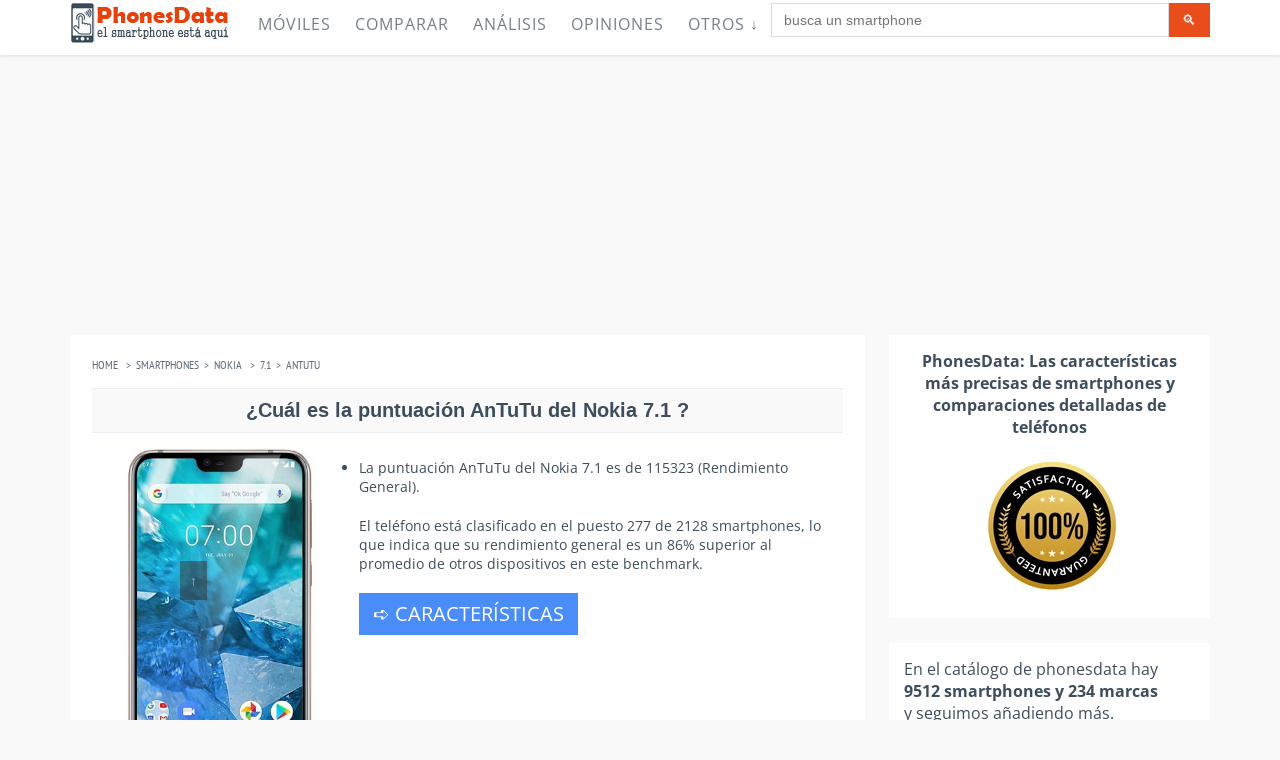

--- FILE ---
content_type: text/html; charset=UTF-8
request_url: https://phonesdata.com/es/smartphones/nokia/7-1-5434/antutu/
body_size: 18330
content:

<!DOCTYPE html>
<!--[if IE 8]> <html lang="es" class="ie8 no-js"> <![endif]-->
<!--[if IE 9]> <html lang="es" class="ie9 no-js"> <![endif]-->
<!--[if !IE]><!-->
<html lang="es">
    <!--<![endif]-->

    <!-- Head BEGIN -->
    <head>

                <meta charset="utf-8">
    <link rel="preload" as="image" href="" />
        <title>Nokia 7.1 Puntuación Antutu: Benchmark y Ranking - PhonesData</title>
        <meta name="title" content="Nokia 7.1 Puntuación Antutu: Benchmark y Ranking - PhonesData">
        <meta name="description" content="Explora la revisión exhaustiva del benchmark Antutu del Nokia 7.1. Ve cómo se compara en los rankings de rendimiento y cómo se mide frente a smartphones similares.">
        <meta name="keywords" content="Nokia 7.1 antutu">
        <meta name="robots" content="index, follow">
                    <link rel="canonical" href="https://phonesdata.com/es/smartphones/nokia/7-1-5434/antutu/" />
                
        <link rel="alternate" href="https://phonesdata.com/en/smartphones/nokia/7-1-5434/antutu/" hreflang="x-default" />
        <link rel="alternate" hreflang="en" href="https://phonesdata.com/en/smartphones/nokia/7-1-5434/antutu/" />
        <link rel="alternate" hreflang="de" href="https://phonesdata.com/de/smartphones/nokia/7-1-5434/antutu/" />
        <link rel="alternate" hreflang="fr" href="https://phonesdata.com/fr/smartphones/nokia/7-1-5434/antutu/" />
        <link rel="alternate" hreflang="ru" href="https://phonesdata.com/ru/smartphones/nokia/7-1-5434/antutu/" />
        <link rel="alternate" hreflang="tr" href="https://phonesdata.com/tr/smartphones/nokia/7-1-5434/antutu/" />
        <link rel="alternate" hreflang="it" href="https://phonesdata.com/it/smartphones/nokia/7-1-5434/antutu/" />
        <link rel="alternate" hreflang="pt" href="https://phonesdata.com/pt/smartphones/nokia/7-1-5434/antutu/" />
        <link rel="alternate" hreflang="pl" href="https://phonesdata.com/pl/smartphones/nokia/7-1-5434/antutu/" />
        <link rel="alternate" hreflang="bg" href="https://phonesdata.com/bg/smartphones/nokia/7-1-5434/antutu/" />
        <link rel="alternate" hreflang="es" href="https://phonesdata.com/es/smartphones/nokia/7-1-5434/antutu/" />

        <meta content="width=device-width, initial-scale=1.0" name="viewport">
        <meta http-equiv="X-UA-Compatible" content="IE=edge,chrome=1">

        <meta property="og:site_name" content="PhonesData">
        <meta property="og:title" content="Nokia 7.1 Puntuación Antutu: Benchmark y Ranking - PhonesData">
        <meta property="og:description" content="Explora la revisión exhaustiva del benchmark Antutu del Nokia 7.1. Ve cómo se compara en los rankings de rendimiento y cómo se mide frente a smartphones similares.">

        <meta property="fb:app_id" content="359201674233604" /> 
        <meta property="fb:admins" content="1087565897" />
        <meta property="og:image" content="https://phonesdata.com/files/models/Nokia-7.1-350.jpg">

        <meta property="og:url" content="https://phonesdata.com/es/smartphones/nokia/7-1-5434/antutu/">
  
                    <style>                /*! CSS Used from: https://phonesdata.com/Views/default/assets/global/plugins/bootstrap/css/bootstrap.css */                body{margin:0; width: 100%;overflow-x: hidden;}                nav{display:block;}                a{background:transparent;}                a:active,a:hover{outline:0;}                b{font-weight:bold;}                h1{margin:.67em 0;font-size:2em;}                h1{text-align:center;font-family:Arial,sans-serif;font-size:20px!important;}                sup{position:relative;font-size:75%;line-height:0;vertical-align:baseline;}                sup{top:-.5em;}                img{border:0;}                hr{height:0;-moz-box-sizing:content-box;box-sizing:content-box;}                button,input,textarea{margin:0;font:inherit;color:inherit;}                button{overflow:visible;}                button{text-transform:none;}                button{-webkit-appearance:button;cursor:pointer;}                input{line-height:normal;}                input[type="checkbox"]{box-sizing:border-box;padding:0;}                textarea{overflow:auto;}                table{border-spacing:0;border-collapse:collapse;}                td{padding:0;}                .table-container{overflow-x: auto;width: 100%;}                table{width: 100%;border-collapse: collapse; }                .dropdown-backdrop {position: fixed;top: 0;right: 0;bottom: 0;left: 0;z-index: 990;}                .open {*z-index: 1000;}                .open > .dropdown-menu {display: block;}                .dropdown-backdrop {position: fixed;left: 0;right: 0;bottom: 0;top: 0;z-index: 990;}                #modelVideoSec { text-align: center;}                @media (max-width:767px){.hideonmob{display:none}}                @media (min-width:768px) and (max-width:1024px){.hideontab{display:none}}                @media (min-width:1025px){.hideondesk{display:none}}                #modelCompareDescriptionSec h3 {font-size: 18px;}                #basespecs {padding-left: 0;list-style-type: none;list-style-type: none;}                #basespecs li {margin-right: 10px;padding: 3px;}                #tocspecs {display: flex;justify-content: center;flex-wrap: wrap;list-style-type: none;padding: 0;}                #tocspecs li {    margin: 5px 5px;                                            }                #stickyfooter {z-index: 9999; font-weight: bold;width: 100%; padding-top: 9px;height: 30px;text-align: center;color: #e6400c; cursor: pointer; display: none; white-space: nowrap;}                .model-card {border: 1px solid #ccc;box-shadow: 0 2px 4px rgba(0,0,0,0.1);margin-bottom: 20px;overflow: hidden;padding-bottom: 15px;}                .model-card-image img {max-width: 100%;height: auto;}                                            .model-title {font-size: 18px;font-weight: bold;color: #333;}                .model-comments-count {font-size: 16px;color: #666;}                #relatedModelsSec, #modelComparesSec, #modelDescriptionSec, #modelVideoSec, #modelCommentsSec, #modelFAQSec {border: 1px solid #ccc;box-shadow: 0 2px 4px rgba(0,0,0,0.1);margin-bottom: 20px;overflow: hidden;padding-bottom: 15px;}                @media print{                    *{color:#000!important;text-shadow:none!important;background:transparent!important;box-shadow:none!important;}                    a,a:visited{text-decoration:underline;}                    a[href]:after{content:" (" attr(href) ")";}                    a[href^="javascript:"]:after,a[href^="#"]:after{content:"";}                    tr,img{page-break-inside:avoid;}                    img{max-width:100%!important;}                    p,h2,h3{orphans:3;widows:3;}                    h2,h3{page-break-after:avoid;}                    .table td{background-color:#fff!important;}                    .table{border-collapse:collapse!important;}                    .table-bordered td{border:1px solid #ddd!important;}                }                *{-webkit-box-sizing:border-box;-moz-box-sizing:border-box;box-sizing:border-box;}                *:before,*:after{-webkit-box-sizing:border-box;-moz-box-sizing:border-box;box-sizing:border-box;}                body{font-family:"Helvetica Neue", Helvetica, Arial, sans-serif;font-size:14px;line-height:1.42857143;color:#333;background-color:#fff;}                input,button,textarea{font-family:inherit;font-size:inherit;line-height:inherit;}                a{color:#428bca;text-decoration:none;}                a:hover,a:focus{color:#2a6496;text-decoration:underline;}                a:focus{outline:thin dotted;outline:5px auto -webkit-focus-ring-color;outline-offset:-2px;}                img{vertical-align:middle;}                hr{margin-top:20px;margin-bottom:20px;border:0;border-top:1px solid #eee;}                h2 {text-align:center;font-size:18px;clear: both;}                h1,h2,h3,h4{font-family:inherit;font-weight:500;line-height:1.1;color:inherit;}                h1,h2,h3{margin-top:20px;margin-bottom:10px;}                h4{margin-top:10px;margin-bottom:10px;}                h1, h2, .heding {                     margin-top: 10px;                    background-color: #f9f9f9;                    padding-top: 10px;                    padding-bottom: 10px;                    border-top: 1px solid #edeff6;                    border-bottom: 1px solid #edeff6;                    font-weight: 700!important;                }                h3{font-size:18px;}                h4{font-size:18px;}                p{margin:0 0 10px;}                ul{margin-top:0;margin-bottom:10px;}                ul ul{margin-bottom:0;}                .list-unstyled{padding-left:0;list-style:none;}                .list-inline{padding-left:0;margin-left:-5px;list-style:none;}                .list-inline > li{display:inline-block;padding-right:5px;padding-left:5px;}                address{margin-bottom:20px;font-style:normal;line-height:1.42857143;}                .container{padding-right:15px;padding-left:15px;margin-right:auto;margin-left:auto;}                @media (min-width: 768px){                    .container{width:750px;}                }                @media (min-width: 992px){                    .container{width:970px;}                }                @media (min-width: 1200px){                    .container{width:1170px;}                }                .col-md-3,.col-xs-4,.col-sm-4,.col-md-4,.col-sm-6,.col-md-6,.col-xs-8,.col-sm-8,.col-md-8,.col-sm-9,.col-md-9,.col-sm-10,.col-md-10,.col-xs-12,.col-sm-12,.col-md-12{position:relative;min-height:1px;padding-right:15px;padding-left:15px;}                .col-xs-4,.col-xs-8,.col-xs-12{float:left;}                .col-xs-12{width:100%;}                .col-xs-8{width:66.66666667%;}                .col-xs-4{width:33.33333333%;}                @media (min-width: 768px){                    .col-sm-4,.col-sm-6,.col-sm-8,.col-sm-9,.col-sm-10,.col-sm-12{float:left;}                    .col-sm-12{width:100%;}                    .col-sm-10{width:83.33333333%;}                    .col-sm-9{width:75%;}                    .col-sm-8{width:66.66666667%;}                    .col-sm-6{width:50%;}                    .col-sm-4{width:33.33333333%;}                }                @media (min-width: 992px){                    .col-md-3,.col-md-4,.col-md-6,.col-md-8,.col-md-9,.col-md-10,.col-md-12{float:left;}                    .col-md-12{width:100%;}                    .col-md-10{width:83.33333333%;}                    .col-md-9{width:75%;}                    .col-md-8{width:66.66666667%;}                    .col-md-6{width:50%;}                    .col-md-4{width:33.33333333%;}                    .col-md-3{width:25%;}                }                table{max-width:100%;background-color:transparent;}                .table{width:100%;margin-bottom:20px;}                .table > tbody > tr > td{padding:8px;line-height:1.42857143;vertical-align:top;border-top:1px solid #ddd;width:25%;}                .table-bordered{border:1px solid #ddd;}                .table-bordered > tbody > tr > td{border:1px solid #ddd;}                .table-striped > tbody > tr:nth-child(odd) > td{background-color:#f9f9f9;}                .table-hover > tbody > tr:hover > td{background-color:#f5f5f5;}                label{display:inline-block;margin-bottom:5px;font-weight:bold;}                input[type="checkbox"]{margin:4px 0 0;margin-top:1px \9;line-height:normal;}                input[type="range"]{display:block;width:100%;}                input[type="checkbox"]:focus{outline:thin dotted;outline:5px auto -webkit-focus-ring-color;outline-offset:-2px;}                .form-control{display:block;width:100%;height:34px;padding:6px 12px;font-size:14px;line-height:1.42857143;color:#555;background-color:#fff;background-image:none;border:1px solid #ccc;border-radius:4px;-webkit-box-shadow:inset 0 1px 1px rgba(0, 0, 0, .075);box-shadow:inset 0 1px 1px rgba(0, 0, 0, .075);-webkit-transition:border-color ease-in-out .15s, box-shadow ease-in-out .15s;transition:border-color ease-in-out .15s, box-shadow ease-in-out .15s;}                .form-control:focus{border-color:#66afe9;outline:0;-webkit-box-shadow:inset 0 1px 1px rgba(0,0,0,.075), 0 0 8px rgba(102, 175, 233, .6);box-shadow:inset 0 1px 1px rgba(0,0,0,.075), 0 0 8px rgba(102, 175, 233, .6);}                textarea.form-control{height:auto;}                .form-group{margin-bottom:15px;}                .btn{display:inline-block;padding:6px 12px;margin-bottom:0;font-size:14px;font-weight:normal;line-height:1.42857143;text-align:center;white-space:nowrap;vertical-align:middle;cursor:pointer;-webkit-user-select:none;-moz-user-select:none;-ms-user-select:none;user-select:none;background-image:none;border:1px solid transparent;border-radius:4px;}                .btn:focus,.btn:active:focus{outline:thin dotted;outline:5px auto -webkit-focus-ring-color;outline-offset:-2px;}                .btn:hover,.btn:focus{color:#333;text-decoration:none;}                .btn:active{background-image:none;outline:0;-webkit-box-shadow:inset 0 3px 5px rgba(0, 0, 0, .125);box-shadow:inset 0 3px 5px rgba(0, 0, 0, .125);}                .btn-primary{color:#fff;background-color:#428bca;border-color:#357ebd;}                .btn-primary:hover,.btn-primary:focus,.btn-primary:active{color:#fff;background-color:#3276b1;border-color:#285e8e;}                .btn-primary:active{background-image:none;}                .btn-info{color:#fff;background-color:#5bc0de;border-color:#46b8da;}                .btn-info:hover,.btn-info:focus,.btn-info:active{color:#fff;background-color:#39b3d7;border-color:#269abc;}                .btn-info:active{background-image:none;}                .btn-lg{padding:10px 16px;font-size:18px;line-height:1.33;border-radius:6px;}                .collapse{display:none;}                .collapse.in{display:block;}                .dropdown{position:relative;}                .dropdown-toggle:focus{outline:0;}                .dropdown-menu{position:absolute;top:100%;left:0;z-index:1000;display:none;float:left;min-width:160px;padding:5px 0;margin:2px 0 0;font-size:14px;list-style:none;background-color:#fff;background-clip:padding-box;border:1px solid #ccc;border:1px solid rgba(0, 0, 0, .15);border-radius:4px;-webkit-box-shadow:0 6px 12px rgba(0, 0, 0, .175);box-shadow:0 6px 12px rgba(0, 0, 0, .175);}                .dropdown-menu > li > a{display:block;padding:3px 20px;clear:both;font-weight:normal;line-height:1.42857143;color:#333;white-space:nowrap;}                .dropdown-menu > li > a:hover,.dropdown-menu > li > a:focus{color:#262626;text-decoration:none;background-color:#f5f5f5;}                .input-group{position:relative;display:table;border-collapse:separate;}                .input-group .form-control{position:relative;z-index:2;float:left;width:100%;margin-bottom:0;}                .input-group-btn,.input-group .form-control{display:table-cell;}                .input-group-btn{width:1%;white-space:nowrap;vertical-align:middle;}                .input-group .form-control:first-child{border-top-right-radius:0;border-bottom-right-radius:0;}                .input-group-btn:last-child > .btn{border-top-left-radius:0;border-bottom-left-radius:0;}                .input-group-btn{position:relative;font-size:0;white-space:nowrap;}                .input-group-btn > .btn{position:relative;}                .input-group-btn > .btn:hover,.input-group-btn > .btn:focus,.input-group-btn > .btn:active{z-index:2;}                .input-group-btn:last-child > .btn{margin-left:-1px;}                .breadcrumb{padding:8px 15px;margin-bottom:20px;list-style:none;background-color:#f5f5f5;border-radius:4px;}                .breadcrumb > li{display:inline-block;}                .breadcrumb > li + li:before{padding:0 5px;color:#ccc;content:"/\00a0";}                .thumbnail{display:block;padding:4px;margin-bottom:20px;line-height:1.42857143;background-color:#fff;border:1px solid #ddd;border-radius:4px;-webkit-transition:all .2s ease-in-out;transition:all .2s ease-in-out;}                .panel{margin-bottom:20px;background-color:#fff;border:1px solid transparent;border-radius:4px;-webkit-box-shadow:0 1px 1px rgba(0, 0, 0, .05);box-shadow:0 1px 1px rgba(0, 0, 0, .05);}                .panel-body{padding:15px;}                .panel-heading{padding:10px 15px;border-bottom:1px solid transparent;border-top-left-radius:3px;border-top-right-radius:3px;}                .panel-title{margin-top:0;margin-bottom:0;font-size:16px;color:inherit;}                .panel-title > a{color:inherit;}                .panel-default{border-color:#ddd;}                .panel-default > .panel-heading{color:#333;background-color:#f5f5f5;border-color:#ddd;}                .panel-default > .panel-heading + .panel-collapse .panel-body{border-top-color:#ddd;}                .close{float:right;font-size:21px;font-weight:bold;line-height:1;color:#000;text-shadow:0 1px 0 #fff;filter:alpha(opacity=20);opacity:.2;}                .close:hover,.close:focus{color:#000;text-decoration:none;cursor:pointer;filter:alpha(opacity=50);opacity:.5;}                .modal{position:fixed;top:0;right:0;bottom:0;left:0;z-index:1050;display:none;overflow:auto;overflow-y:scroll;-webkit-overflow-scrolling:touch;outline:0;}                .modal-content{position:relative;background-color:#fff;background-clip:padding-box;border:1px solid #999;border:1px solid rgba(0, 0, 0, .2);border-radius:6px;outline:none;-webkit-box-shadow:0 3px 9px rgba(0, 0, 0, .5);box-shadow:0 3px 9px rgba(0, 0, 0, .5);}                @media (min-width: 768px){                    .modal-content{-webkit-box-shadow:0 5px 15px rgba(0, 0, 0, .5);box-shadow:0 5px 15px rgba(0, 0, 0, .5);}                }                .container:before,.container:after,.row:before,.row:after,.panel-body:before,.panel-body:after{display:table;content:" ";}                .container:after,.row:after,.panel-body:after{clear:both;}                .pull-right{float:right!important;}                /*! CSS Used from: https://phonesdata.com/Views/default/assets/global/css/components.css */                body{color:#000;font-family:"Open Sans",sans-serif;padding:0!important;margin:0!important;font-size:13px;direction:ltr;}                ::-webkit-scrollbar{width:12px;}                ::-webkit-scrollbar-track{background-color:#eaeaea;}                ::-webkit-scrollbar-thumb{background-color:#cecece;}                ::-webkit-scrollbar-thumb:hover{background-color:#aaa;}                ::-webkit-scrollbar-track{border-radius:0;box-shadow:none;border:0;}                ::-webkit-scrollbar-thumb{border-radius:0;box-shadow:none;border:0;}                a,button,div,img,input,label,li,p,span,table,td,textarea,ul{-webkit-border-radius:0!important;-moz-border-radius:0!important;border-radius:0!important;}                h1,h2,h3,h4{font-family:"Open Sans",sans-serif;font-weight:300;}                h1{font-size:33px;}                h2{font-size:27px;}                h3{font-size:23px;}                h4{font-size:17px;}                a{text-shadow:none;color:#428bca;}                a:hover{color:#2a6496;}                a:active,a:focus,a:hover{outline:0;}                hr{margin:20px 0;border:0;border-top:1px solid #eee;border-bottom:0;}                .margin-bottom-25{margin-bottom:25px!important;}                .btn{border-width:0;padding:7px 14px;font-size:14px;outline:0!important;background-image:none!important;filter:none;-webkit-box-shadow:none;-moz-box-shadow:none;box-shadow:none;text-shadow:none;}                .btn:active,.btn:disabled,.btn:focus,.btn:hover{outline:0!important;background-image:none!important;filter:none;-webkit-box-shadow:none;-moz-box-shadow:none;box-shadow:none;text-shadow:none;}                .btn-primary{color:#fff;background-color:#428bca;border-color:#357ebd;}                .btn-primary:active,.btn-primary:focus,.btn-primary:hover{color:#fff;background-color:#347cb9;border-color:#2a6496;}                .btn-primary:active{background-image:none;}                .btn-info{color:#fff;background-color:#89c4f4;border-color:#72b8f2;}                .btn-info:active,.btn-info:focus,.btn-info:hover{color:#fff;background-color:#6db6f1;border-color:#43a1ed;}                .btn-info:active{background-image:none;}                .btn-lg{padding:10px 16px;font-size:18px;line-height:1.33;vertical-align:middle;}                .close{display:inline-block;margin-top:0;margin-right:0;width:9px;height:9px;background-repeat:no-repeat!important;text-indent:-10000px;outline:0;background-image:url(https://phonesdata.com/Views/default/assets/global/img/remove-icon-small.png)!important;}                .dropdown-menu{position:absolute;top:100%;left:0;z-index:1000;display:none;float:left;list-style:none;text-shadow:none;padding:0;margin:0;background-color:#fff;box-shadow:5px 5px rgba(102,102,102,.1);border:1px solid #efefef;font-size:14px;font-family:"Helvetica Neue",Helvetica,Arial,sans-serif;}                .dropdown-menu li>a{padding:6px 0 6px 13px;color:#333;text-decoration:none;display:block;clear:both;font-weight:400;line-height:18px;white-space:nowrap;}                .dropdown-menu li>a:hover{text-decoration:none;background-image:none;background-color:#eee;color:#333;filter:none;}                [class*=" fa-"]{display:inline-block;margin-top:1px;font-size:14px;line-height:14px;-webkit-font-smoothing:antialiased;}                li [class*=" fa-"]{display:inline-block;width:1.25em;text-align:center;}                .form-control{font-size:14px;font-weight:400;color:#333;background-color:#fff;border:1px solid #e5e5e5;border-radius:0;-webkit-box-shadow:none;box-shadow:none;-webkit-transition:border-color ease-in-out .15s,box-shadow ease-in-out .15s;transition:border-color ease-in-out .15s,box-shadow ease-in-out .15s;}                .form-control:focus{border-color:#999;outline:0;-webkit-box-shadow:none;box-shadow:none;}                label{font-weight:400;font-size:14px;}                .modal{z-index:10050;outline:0;overflow-y:auto!important;}                .panel{-webkit-box-shadow:none!important;-moz-box-shadow:none!important;box-shadow:none!important;}                .panel .panel-title>a:hover{text-decoration:none;}                .panel-default{border-color:lighter(#b9b9b9);}                .panel-default>.panel-heading{color:#333;background-color:lighter(#c6c6c6,10%);border-color:lighter(#b9b9b9,10%);}                .panel-default>.panel-heading+.panel-collapse .panel-body{border-top-color:lighter(#b9b9b9);}                .blue.btn{color:#fff;background-color:#4b8df8;border-color:"";}                .blue.btn:active,.blue.btn:focus,.blue.btn:hover{color:#fff;background-color:#2e7af7;}                .blue.btn:active{background-image:none;}                .green.btn{color:#fff;background-color:#35aa47;border-color:"";}                .green.btn:active,.green.btn:focus,.green.btn:hover{color:#fff;background-color:#2e933d;}                .green.btn:active{background-image:none;}                .red.btn{color:#fff;background-color:#d84a38;border-color:"";}                .red.btn:active,.red.btn:focus,.red.btn:hover{color:#fff;background-color:#ca3a28;}                .red.btn:active{background-image:none;}                /*! CSS Used from: https://phonesdata.com/Views/default/assets/frontend/layout/css/style.css */                body{color:#3e4d5c;direction:ltr;font:400 13px 'Open Sans', Arial, sans-serif;background:#fff;}                h1{font:300 24px 'Open Sans', sans-serif;margin:0 0 10px;}                h1{margin-bottom:15px;}                .main h1{margin-top:-6px;}                a{color:#e02222;}                a,a:focus,a:hover,a:active{outline:0;text-decoration:none;}                a:hover{color:#e02222;text-decoration:underline;}                .padding-top-10{padding-top:10px!important;}                .padding-top-20{padding-top:20px!important;}                .margin-bottom-25{margin-bottom:25px!important;}                .margin-bottom-40{margin-bottom:40px!important;}                .btn{padding:7px 14px;font-size:14px;text-transform:uppercase;border-radius:0;}                .btn-primary{border:0;background:#e94d1c;color:#fff;}                .btn-primary:hover,.btn-primary:focus,.btn-primary:active{color:#fff;background:#cc3304;border:0;}                input.form-control,textarea.form-control{border-color:#dbdbdb;color:#777;font:14px Arial, sans-serif;border-radius:0;box-shadow:none;}                input.form-control:focus,textarea.form-control:focus{box-shadow:none;border:solid 1px #dbdbdb;}                ::-webkit-scrollbar{width:12px;}                ::-webkit-scrollbar-track{background-color:#eaeaea;border-left:1px solid #cecece;}                ::-webkit-scrollbar-thumb{background-color:#cecece;}                ::-webkit-scrollbar-thumb:hover{background-color:#aaa;}                ::-webkit-scrollbar-track{border-radius:0;box-shadow:none;border:0;}                ::-webkit-scrollbar-thumb{border-radius:0;box-shadow:none;border:0;}                ::selection{color:#fff;background:#e45000;}                .pre-header{color:#616b76;border-bottom:1px solid #eee;padding-top:10px;line-height:1.2;font-family:'Open Sans', sans-serif;font-weight:300;background:#fff;}                .pre-header a{color:#616b76;}                .pre-header a:hover{color:#e02222;}                .pre-header a:focus{text-decoration:none;}                .pre-header li{padding-left:11px;padding-right:15px;border-right:solid 1px #d8d8d8;}                .pre-header li:last-child{border:0;}                .additional-shop-info li:first-child{padding-left:0;}                .additional-nav li:last-child{padding-right:0;}                .langs-block{position:relative;}                .langs-block-others-wrapper{position:absolute;left:0;top:100%;z-index:99999;}                .langs-block-others{padding:10px 10px 2px;background:#f9f9f9;z-index:9999;width:100px;display:none;margin-top:12px;border-top:solid 2px #ea4c1d;box-shadow:5px 5px rgba(91, 91, 91, 0.2);position:relative;transition:opacity .3s ease-in-out;-moz-transition:opacity .3s ease-in-out;-webkit-transition:opacity .3s ease-in-out;}                .langs-block-others:after{top:-8px;width:0;height:0;left:8px;z-index:2;content:" ";display:block;position:absolute;border-bottom:8px solid #e6400c;border-right:8px solid transparent;border-left:8px solid transparent;}                .langs-block:hover .langs-block-others{display:block;}                .langs-block-others a{display:block;margin-bottom:8px;}                .header{box-shadow:0 1px 3px #ddd;background:rgba(255, 255, 255, 1);border-radius:0;margin-bottom:23px;z-index:999;position:relative;}                .header .container{position:relative;}                .site-logo{float:left;font-size:23px;font-weight:400;margin-right:15px;/*padding-top:22px;padding-bottom:22px;*/}                .header .mobi-toggler{float:right;color:#d8d8d8;border:1px solid #d8d8d8;border-radius:100%!important;width:32px;height:32px;display:none;margin:0 0 0 5px;position:relative;background:#fff url(https://phonesdata.com/Views/default/assets/frontend/layout/img/icons/toggler.png) no-repeat 6px 8px;}                .header .mobi-toggler i{display:none;}                .header .mobi-toggler:hover{background:#e34f00 url(https://phonesdata.com/Views/default/assets/frontend/layout/img/icons/toggler.png) no-repeat 6px -28px;border-color:#e34f00;color:#fff;}                .header-navigation{font:15px "Open Sans", sans-serif;margin:0 10px 0 0;padding:0;float:left;text-transform:uppercase;}                .header-navigation ul{margin:0;padding:0;list-style:none;}                .header-navigation>ul>li{float:left;}                .header-navigation>ul>li>a{color:#333;display:block;padding:29px 12px 30px;}                .header-navigation ul>li>a:hover,.header-navigation ul>li>a:focus{color:#e02222;background:#fcfcfc;text-decoration:none;}                @media (min-width:1025px){                    .header-navigation>ul>li:hover>.dropdown-menu{display:block;}                }                .header-navigation,.header-navigation .dropdown{position:static;}                .header-navigation .dropdown-menu{left:auto;top:100%;padding:0;background:#fff;position:absolute;border:0;box-shadow:5px 5px rgba(91, 91, 91, 0.2);text-transform:none;font:13px "Open Sans", sans-serif;letter-spacing:0;border-radius:0;z-index:9999;}                .header-navigation>ul>li>.dropdown-menu{margin-top:-5px;border-top:solid 3px transparent;z-index:1001;}                .header-navigation>ul>li.dropdown:hover>a:after{bottom:0;width:0;height:0;z-index:1002;content:" ";display:block!important;position:absolute;border-bottom:8px solid #e6400c;border-right:8px solid transparent;border-left:8px solid transparent;}                .header-navigation .dropdown-menu>li:first-child{border-top:solid 2px #ea4c1d;}                .header-navigation .dropdown-menu li{padding:0;margin:0;border-bottom:solid 1px #efefef;position:relative;float:none;}                .header-navigation .dropdown-menu li:last-child{border:0;}                .header-navigation .dropdown-menu li>a{padding:10px 15px;color:#767f88;}                .header-navigation .dropdown-menu>li>a:hover{background:#e6400c;color:#fff;}                .header-navigation .dropdown-menu a{position:relative;}                .sidebar{color:#3e4d5c;}                .sidebar a{color:#3e4d5c;}                .sidebar a:hover{color:#e02222;}                .breadcrumb{background:0;padding:0;font:14px "Open Sans", sans-serif;color:#5f6d7b;margin-bottom:22px;}                .breadcrumb>li+li:before{content:" > ";-moz-osx-font-smoothing:grayscale;display:inline-block;font-family:inherit;font-style:normal;font-weight:normal;line-height:1;color:#5f6d7b;}                .breadcrumb a{color:#5f6d7b;}                .require{color:#e94d1c;}                .pre-footer{background:#313030;color:#b0b0b0;}                .pre-footer .container{padding-top:45px;}                .pre-footer a{color:#57c8eb;}                .pre-footer p{margin-bottom:20px;}                .pre-footer li{margin-bottom:6px;}                .pre-footer address{line-height:1.7;}                .pre-footer-col{padding-bottom:22px;}                .footer{background:#272626;color:#fff;font-size:12px;padding:15px 0;}                .footer a{color:#fff;text-decoration:underline;}                .footer a:hover{text-decoration:none;}                .footer .padding-top-10{opacity:.5;}                .footer .list-inline>li:last-child{padding-right:0;}                .footer ul{margin:0;padding:0;}                .panel-default>.panel-heading{color:inherit;}                .panel .panel-title{padding-top:0;margin-bottom:0;}                li [class*=" fa-"]{display:inline-block;width:1.25em;text-align:center;}                .faq-page .panel-heading{padding:0;}                .faq-page .panel-heading a{display:block;padding:10px 15px 9px;}                .faq-page .panel-heading a:hover{color:#333;text-decoration:underline;}                @media (max-width:1024px){                    .pre-header{display:none;}                }                @media (min-width:1025px){                    .onlymobile{display:none;}                }                div.main .container{padding:0!important; }                .main {padding-top: 55px;}                div.product-page .col-xs-4{padding:0!important;}                div.product-page{margin-right:-6px!important;}                /*! CSS Used from: https://phonesdata.com/Views/default/assets/frontend/pages/css/style-shop.css */                body.ecommerce{background:#f9f9f9;}                /*.ecommerce h1,.ecommerce h2,.ecommerce h3,.ecommerce h4{font:28px 'pt sans narrow', sans-serif;margin:0 0 10px;}*/                .ecommerce .header{position: fixed;width: 100%;padding: 3px 0px 3px 0; top: 0px;}                .ecommerce .site-logo{/*padding-top:28px;padding-bottom:27px;*/}                .ecommerce .header-navigation{font-size:16px;letter-spacing:1px;margin:0;}                .ecommerce .header-navigation > ul > li > a{color:#767f88;/*padding:34px 12px 32px;*/padding:10px 12px 17px;}                .ecommerce .header-navigation ul > li > a:hover,.ecommerce .header-navigation ul > li > a:focus{color:#e02222;}                .ecommerce .header-navigation .dropdown-menu > li > a:hover{color:#fff;}                .ecommerce .header-navigation > ul > li > .dropdown-menu{margin-top:-3px;}                .ecommerce .header .mobi-toggler{/*margin-top:30px;*/}                .ecommerce .breadcrumb{text-transform:uppercase;font:12px "pt sans narrow", sans-serif;}                .pi-img-wrapper{position:relative;}                .ecommerce .sidebar{font-size:16px;color:#3e4d5c;}                .sidebar li {padding: 8px;}                .pre-footer li {padding: 8px;}                .sidebar-filter{background:#fff;padding:15px 15px 20px;}                .product-page{background:#fff;padding:22px;position:relative;margin-right:10px;}                .product-other-images{text-align:left;}                .product-other-images img{width:auto;max-width:58px;height:auto;max-height:60px;margin:0 2px 2px 0;}                .product-page .rateit{margin-right:27px;position:relative;top:2px;}                .product-page-content{width:100%;overflow:hidden;padding:0px 0px 0;font-size:14px;}                .datasheet-features-type{font-weight:bold; }                .ikonki{width:35px;height:35px;margin-right:5px;}                table{font-size:14px!important;}                h1,h2,h3,h4{text-transform:none!important;}                /*! CSS Used from: https://phonesdata.com/Views/default/assets/frontend/layout/css/style-responsive.css */                @media (min-width: 1025px){                    .header .header-navigation{display:block!important;}                }                @media (min-width: 1025px) and (max-width: 1205px){                    .header .header-navigation{display:block!important;margin-top:28px;float:left!important;}                    .header .header-navigation > ul > li{margin-right:10px;}                    .header .header-navigation > ul > li > a{padding:5px 0 18px;}                    .header .header-navigation > ul > li > a:hover,.header .header-navigation > ul > li > a:focus{background:0;}                    .header-navigation > ul > li.dropdown:hover > a:after{margin-left:10px;}                }                @media (max-width: 1024px){                    .header .mobi-toggler{display:block;}                    .header .header-navigation{float:none!important;display:none;clear:both;background:#f9f9f9;padding:0 20px;margin:0 -20px 25px;font-size:16px;}                    .header .header-navigation li{float:none;padding:0;clear:both;}                    .header .header-navigation li > a{border-bottom:1px solid #efefef!important;padding:8px 10px 9px;margin:0 -10px;position:relative;color:#666!important;background:none!important;}                    .ecommerce .header .header-navigation li > a{padding:12px 10px 9px;}                    .header .header-navigation li > a:hover{border-bottom:1px solid #efefef!important;background:none!important;color:#dd4632!important;text-decoration:none;}                    .header-navigation > ul > li.dropdown:hover > a:after{border:0;}                    .header-navigation .dropdown-menu,.header-navigation > ul > li > .dropdown-menu{position:static;width:100%;margin:0;border:0;box-shadow:none;background:0;margin-top:0;border-top:0;z-index:22;}                    .header-navigation .dropdown-menu li{border:none!important;margin-left:20px;}                    .header-navigation .dropdown-menu li > a{padding:10px 10px 9px;z-index:999;position:relative;}                }                @media (max-width: 767px){                    .pre-header .pull-right{float:left!important;}                    .header .header-navigation{margin:0 -10px 0;padding:0 10px;}                    .sidebar{margin-bottom:40px;}                    .footer .pull-right{float:none!important;}                    .footer .pull-right{padding-top:15px;}                    .footer .list-inline > li{padding-left:0;margin-right:5px;}                    .pre-footer .margin-bottom-40{margin-bottom:0;}                    .ecommerce .footer{padding:10px 0 10px;}                    .ecommerce .footer .pull-right{padding-top:10px;}                    .ecommerce .pre-footer address{margin-bottom:15px!important;}                }                @media (max-width: 480px){                    .pre-header .list-inline li{display:block;border:0;margin-bottom:10px;float:left;}                    .pre-header .additional-nav{float:right;text-align:right;}                }                @media (max-width: 320px){                    .site-logo{margin-right:0;}                }                /*! CSS Used from: https://phonesdata.com/Views/default/assets/frontend/layout/css/custom.css */                @media (min-width: 992px){                    .col-md-9{width:70%;}                    .col-md-3{width:30%;}                    .col-md-3-2{width:25%;float:left;}                }                @media only screen and (min-width: 380px){                    .ratings{text-align:center;width:100%;background-color:aliceblue;}                    .ratingheading{font-size:16px;clear:both;}                    .scores{float:left;width:26%;font-size:20px;padding-top:13px;margin-left:22px;}                    .score{font-weight:bold;}                    .votes{padding-top:13px;font-size:20px;margin-right:27px;}                }                @media only screen and (max-width: 380px){                    .rating{padding-bottom:5px;padding-top:3px;}                    .ratings{text-align:center;background-color:aliceblue;}                    .ratingheading{font-size:16px;clear:both;}                    .scores{float:left;;font-size:20px;padding-top:13px;}                    .score{font-weight:bold;}                    .votes{padding-top:13px;font-size:20px;}                }                .nospace{margin:0!important;}                /*! CSS Used from: Embedded */                .close-modal{position:absolute;top:10px;right:25px;background-color:darkgray;padding:10px;color:#fff;font-size:30px;font-weight:bold;cursor:pointer;}                .close-modal:hover,.close-modal:focus{color:#bbb;text-decoration:none;cursor:pointer;}                .prev,.next{cursor:pointer;position:absolute;top:50%;width:auto;padding:16px;margin-top:-50px;color:white;background:darkgrey;font-weight:bold;font-size:30px;transition:0.6s ease;border-radius:0 3px 3px 0;user-select:none;}                .next{right:0;border-radius:3px 0 0 3px;}                .prev{left:0;border-radius:3px 0 0 3px;}                .prev:hover,.next:hover{background-color:rgba(0,0,0,0.8);text-decoration:none;}                .thumbnails-container{display:flex;overflow-x:auto;padding:10px;justify-content:center;}                .thumbnail{width:80px;height:80px;margin-right:10px;cursor:pointer;opacity:0.6;transition:opacity 0.3s ease;}                .thumbnail:hover{opacity:1;}                .modal{display:none;position:fixed;z-index:9999999999999999;padding-top:100px;left:0;top:20px;width:100%;height:100%;overflow:auto;background-color:rgb(0,0,0);background-color:rgba(0,0,0,0.9);}                .modal-content{margin:auto;display:block;max-width:90%;max-height:90%;border:10px solid white;box-shadow:0px 0px 10px 2px rgba(255, 255, 255, 0.2);}                .modal-content{animation-name:zoom;animation-duration:0.6s;}                .product-other-images{position:relative;width:100%;}                .gallery-container{overflow:hidden;white-space:nowrap;}                .gallery-slider{text-align:center;transition:transform 0.3s ease;overflow:hidden;scroll-behavior:smooth;}                .gallery-slider img{display:inline-block;margin-right:10px;cursor:pointer;}                .gallery-prev,.gallery-next{position:absolute;top:50%;transform:translateY(-50%);background-color:#fff;border:1px solid lightgray;cursor:pointer;padding:10px;}                .gallery-prev{left:0;}                .gallery-next{right:0;}                /*! CSS Used from: Embedded */                #commontec .datasheet-features-type,#designtec .datasheet-features-type,#displaytec .datasheet-features-type,#cameratec .datasheet-features-type,#selfietec .datasheet-features-type,#cputec .datasheet-features-type,#benchtec .datasheet-features-type,#contec .datasheet-features-type{width:30%;}                #commontec td:not(.datasheet-features-type),#designtec td:not(.datasheet-features-type),#displaytec td:not(.datasheet-features-type),#cameratec td:not(.datasheet-features-type),#selfietec td:not(.datasheet-features-type),#cputec td:not(.datasheet-features-type),#benchtec td:not(.datasheet-features-type),#contec td:not(.datasheet-features-type){width:70%;}                /*! CSS Used from: Embedded */                .rate{font-size:35px;height:48px;color:gold;float:left;}                /*! CSS Used from: https://phonesdata.com/Views/default/assets/global/plugins/rateit/rateit.css */                .rateit{display:-moz-inline-box;display:inline-block;position:relative;-webkit-user-select:none;-khtml-user-select:none;-moz-user-select:none;-o-user-select:none;-ms-user-select:none;user-select:none;-webkit-touch-callout:none;}                /*! CSS Used from: Embedded */                #scroll-to-top{position:fixed;bottom:120px;left:180px;z-index:9999;border:none;outline:none;background-color:#333;color:white;cursor:pointer;padding:10px;border-radius:10px;font-size:14px;opacity:0.5;}                @media (max-width: 768px){                    #scroll-to-top{bottom:110px;left:10px;padding:8px;font-size:12px;opacity:0.5;}                }                #scroll-to-top:hover{background-color:#555;}                /*! CSS Used keyframes */                @keyframes zoom{from{transform:scale(0);}to{transform:scale(1);}}                button{margin:0;font:inherit;color:inherit;}                /*! CSS Used from: https://phonesdata.com/Views/default/assets/global/css/components.css */                button{-webkit-border-radius:0!important;-moz-border-radius:0!important;border-radius:0!important;}                .btn-danger{color:#fff;background-color:#f3565d;border-color:#f13e46;}                .btn-danger:active,.btn-danger:focus,.btn-danger:hover{color:#fff;background-color:#f13942;border-color:#ec111b;}                .btn-danger:active{background-image:none;}                .btn-sm{padding:4px 10px 5px;font-size:13px;line-height:1.5;}                /*! CSS Used from: https://phonesdata.com/Views/default/assets/frontend/layout/css/style.css */                button{font-family:inherit;font-size:inherit;line-height:inherit;}                .btn-danger{color:#fff;background-color:#d9534f;border-color:#d43f3a;}                .btn-danger:hover,.btn-danger:focus,.btn-danger:active{color:#fff;background-color:#d2322d;border-color:#ac2925;}                .btn-danger:active{background-image:none;}                .btn-sm{padding:5px 10px;font-size:12px;line-height:1.5;border-radius:3px;}                /*! CSS Used from: Embedded */                a{background:0 0;}                strong{font-weight:700;}                img{border:0;}                *{-webkit-box-sizing:border-box;-moz-box-sizing:border-box;box-sizing:border-box;}                :before,:after{-webkit-box-sizing:border-box;-moz-box-sizing:border-box;box-sizing:border-box;}                a{color:#428bca;text-decoration:none;}                img{vertical-align:middle;}                .img-responsive{display:block;max-width:100%;height:auto;}                .col-md-2,.col-xs-3,.col-sm-3{position:relative;min-height:1px;padding-right:15px;padding-left:15px;}                .col-xs-3{float:left;}                .col-xs-3{width:20%;min-height:240px;}                @media (min-width:768px){                    .col-sm-3{float:left;}                    .col-sm-3{width:25%;min-height:190px;}                }                @media (min-width:992px){                    .col-md-2{float:left;}                    .col-md-2{width:13.66666667%;height:180px;}                }                ::-webkit-scrollbar{width:12px;}                ::-webkit-scrollbar-track{background-color:#eaeaea;}                ::-webkit-scrollbar-thumb{background-color:#cecece;}                ::-webkit-scrollbar-thumb:hover{background-color:#aaa;}                ::-webkit-scrollbar-track{border-radius:0;box-shadow:0 0;border:0;}                ::-webkit-scrollbar-thumb{border-radius:0;box-shadow:0 0;border:0;}                a,div,img,span{-webkit-border-radius:0!important;-moz-border-radius:0!important;border-radius:0!important;}                a{text-shadow:none;color:#428bca;}                a{color:#e02222;}                a{outline:0;text-decoration:none;}                ::-webkit-scrollbar{width:12px;}                ::-webkit-scrollbar-track{background-color:#eaeaea;border-left:1px solid #cecece;}                ::-webkit-scrollbar-thumb{background-color:#cecece;}                ::-webkit-scrollbar-thumb:hover{background-color:#aaa;}                ::-webkit-scrollbar-track{border-radius:0;box-shadow:0 0;border:0;}                ::-webkit-scrollbar-thumb{border-radius:0;box-shadow:0 0;border:0;}                .col-xs-3{min-height:210px!important;}                .product-item{background:#fff;position:relative;height:210px;}                .product-item:after{content:".";display:block;height:0;clear:both;visibility:hidden;font-size:0;line-height:0;}                @media (max-width:767px){                    .product-item .img-responsive{width:100%;max-width:350px;}                }                /*! CSS Used from: Embedded */                a{background:0 0;}                   .clearfix {display: table;clear: both;width: 100%;padding-top: 5px;padding-bottom: 5px;}                .complike{font-size:20px;cursor:pointer}.complike:hover{color:#e94d1c}            </style>                    <script>document.cookie = "js_enabled=true; path=/";</script>

        <script   type="text/javascript" src="https://phonesdata.com/Views/default/js/jquery-1.11.3.min.js"></script>
        

                             <link rel="shortcut icon" href="/files/favicon/favicon.ico">            <link rel="icon" sizes="16x16 32x32 64x64" href="/files/favicon/favicon.ico">            <link rel="icon" type="image/png" sizes="196x196" href="/files/favicon/favicon-192.png">            <link rel="icon" type="image/png" sizes="160x160" href="/files/favicon/favicon-160.png">            <link rel="icon" type="image/png" sizes="96x96" href="/files/favicon/favicon-96.png">            <link rel="icon" type="image/png" sizes="64x64" href="/files/favicon/favicon-64.png">            <link rel="icon" type="image/png" sizes="32x32" href="/files/favicon/favicon-32.png">            <link rel="icon" type="image/png" sizes="16x16" href="/files/favicon/favicon-16.png">            <link rel="apple-touch-icon" href="/files/favicon/favicon-57.png">            <link rel="apple-touch-icon" sizes="114x114" href="/files/favicon/favicon-114.png">            <link rel="apple-touch-icon" sizes="72x72" href="/files/favicon/favicon-72.png">            <link rel="apple-touch-icon" sizes="144x144" href="/files/favicon/favicon-144.png">            <link rel="apple-touch-icon" sizes="60x60" href="/files/favicon/favicon-60.png">            <link rel="apple-touch-icon" sizes="120x120" href="/files/favicon/favicon-120.png">            <link rel="apple-touch-icon" sizes="76x76" href="/files/favicon/favicon-76.png">            <link rel="apple-touch-icon" sizes="152x152" href="/files/favicon/favicon-152.png">            <link rel="apple-touch-icon" sizes="180x180" href="/files/favicon/favicon-180.png">            <meta name="msapplication-TileColor" content="#FFFFFF">            <meta name="msapplication-TileImage" content="/files/favicon/favicon-144.png">            <meta name="msapplication-config" content="/files/favicon/browserconfig.xml">                            <!-- Google tag (gtag.js) -->        <script async src="https://www.googletagmanager.com/gtag/js?id=G-54035STZD5"></script>        <script>            window.dataLayer = window.dataLayer || [];            function gtag() {                dataLayer.push(arguments);            }            gtag('js', new Date());            gtag('config', 'G-54035STZD5');        </script>                            <script>                function loadClarity() {                    (function (c, l, a, r, i, t, y) {                        c[a] = c[a] || function () {                            (c[a].q = c[a].q || []).push(arguments);                        };                        t = l.createElement(r);                        t.async = 1;                        t.src = "https://www.clarity.ms/tag/" + i;                        y = l.getElementsByTagName(r)[0];                        y.parentNode.insertBefore(t, y);                    })(window, document, "clarity", "script", "57t6v56awh");                    // Remove the event listeners after Clarity is loaded                    ['scroll', 'click', 'keydown'].forEach(event => {                        window.removeEventListener(event, loadClarity, {passive: true});                    });                }                // Attach the loadClarity function to scroll, click, and keydown events                // Use the 'once' option to ensure the listener is removed after it fires once                ['scroll', 'click', 'keydown'].forEach(event => {                    window.addEventListener(event, loadClarity, {passive: true, once: true});                });            </script>                                        <script  src="https://ajax.googleapis.com/ajax/libs/jquery/1.11.3/jquery.min.js"></script>
        <script async src="https://pagead2.googlesyndication.com/pagead/js/adsbygoogle.js?client=ca-pub-3285937201054883"
             crossorigin="anonymous"></script>
             
            <style type="text/css">@font-face {font-family:Open Sans;font-style:normal;font-weight:300;src:url(/cf-fonts/s/open-sans/5.0.20/cyrillic-ext/300/normal.woff2);unicode-range:U+0460-052F,U+1C80-1C88,U+20B4,U+2DE0-2DFF,U+A640-A69F,U+FE2E-FE2F;font-display:swap;}@font-face {font-family:Open Sans;font-style:normal;font-weight:300;src:url(/cf-fonts/s/open-sans/5.0.20/latin/300/normal.woff2);unicode-range:U+0000-00FF,U+0131,U+0152-0153,U+02BB-02BC,U+02C6,U+02DA,U+02DC,U+0304,U+0308,U+0329,U+2000-206F,U+2074,U+20AC,U+2122,U+2191,U+2193,U+2212,U+2215,U+FEFF,U+FFFD;font-display:swap;}@font-face {font-family:Open Sans;font-style:normal;font-weight:300;src:url(/cf-fonts/s/open-sans/5.0.20/latin-ext/300/normal.woff2);unicode-range:U+0100-02AF,U+0304,U+0308,U+0329,U+1E00-1E9F,U+1EF2-1EFF,U+2020,U+20A0-20AB,U+20AD-20CF,U+2113,U+2C60-2C7F,U+A720-A7FF;font-display:swap;}@font-face {font-family:Open Sans;font-style:normal;font-weight:300;src:url(/cf-fonts/s/open-sans/5.0.20/greek/300/normal.woff2);unicode-range:U+0370-03FF;font-display:swap;}@font-face {font-family:Open Sans;font-style:normal;font-weight:300;src:url(/cf-fonts/s/open-sans/5.0.20/greek-ext/300/normal.woff2);unicode-range:U+1F00-1FFF;font-display:swap;}@font-face {font-family:Open Sans;font-style:normal;font-weight:300;src:url(/cf-fonts/s/open-sans/5.0.20/vietnamese/300/normal.woff2);unicode-range:U+0102-0103,U+0110-0111,U+0128-0129,U+0168-0169,U+01A0-01A1,U+01AF-01B0,U+0300-0301,U+0303-0304,U+0308-0309,U+0323,U+0329,U+1EA0-1EF9,U+20AB;font-display:swap;}@font-face {font-family:Open Sans;font-style:normal;font-weight:300;src:url(/cf-fonts/s/open-sans/5.0.20/cyrillic/300/normal.woff2);unicode-range:U+0301,U+0400-045F,U+0490-0491,U+04B0-04B1,U+2116;font-display:swap;}@font-face {font-family:Open Sans;font-style:normal;font-weight:300;src:url(/cf-fonts/s/open-sans/5.0.20/hebrew/300/normal.woff2);unicode-range:U+0590-05FF,U+200C-2010,U+20AA,U+25CC,U+FB1D-FB4F;font-display:swap;}@font-face {font-family:Open Sans;font-style:normal;font-weight:400;src:url(/cf-fonts/s/open-sans/5.0.20/greek-ext/400/normal.woff2);unicode-range:U+1F00-1FFF;font-display:swap;}@font-face {font-family:Open Sans;font-style:normal;font-weight:400;src:url(/cf-fonts/s/open-sans/5.0.20/cyrillic-ext/400/normal.woff2);unicode-range:U+0460-052F,U+1C80-1C88,U+20B4,U+2DE0-2DFF,U+A640-A69F,U+FE2E-FE2F;font-display:swap;}@font-face {font-family:Open Sans;font-style:normal;font-weight:400;src:url(/cf-fonts/s/open-sans/5.0.20/hebrew/400/normal.woff2);unicode-range:U+0590-05FF,U+200C-2010,U+20AA,U+25CC,U+FB1D-FB4F;font-display:swap;}@font-face {font-family:Open Sans;font-style:normal;font-weight:400;src:url(/cf-fonts/s/open-sans/5.0.20/vietnamese/400/normal.woff2);unicode-range:U+0102-0103,U+0110-0111,U+0128-0129,U+0168-0169,U+01A0-01A1,U+01AF-01B0,U+0300-0301,U+0303-0304,U+0308-0309,U+0323,U+0329,U+1EA0-1EF9,U+20AB;font-display:swap;}@font-face {font-family:Open Sans;font-style:normal;font-weight:400;src:url(/cf-fonts/s/open-sans/5.0.20/latin-ext/400/normal.woff2);unicode-range:U+0100-02AF,U+0304,U+0308,U+0329,U+1E00-1E9F,U+1EF2-1EFF,U+2020,U+20A0-20AB,U+20AD-20CF,U+2113,U+2C60-2C7F,U+A720-A7FF;font-display:swap;}@font-face {font-family:Open Sans;font-style:normal;font-weight:400;src:url(/cf-fonts/s/open-sans/5.0.20/cyrillic/400/normal.woff2);unicode-range:U+0301,U+0400-045F,U+0490-0491,U+04B0-04B1,U+2116;font-display:swap;}@font-face {font-family:Open Sans;font-style:normal;font-weight:400;src:url(/cf-fonts/s/open-sans/5.0.20/greek/400/normal.woff2);unicode-range:U+0370-03FF;font-display:swap;}@font-face {font-family:Open Sans;font-style:normal;font-weight:400;src:url(/cf-fonts/s/open-sans/5.0.20/latin/400/normal.woff2);unicode-range:U+0000-00FF,U+0131,U+0152-0153,U+02BB-02BC,U+02C6,U+02DA,U+02DC,U+0304,U+0308,U+0329,U+2000-206F,U+2074,U+20AC,U+2122,U+2191,U+2193,U+2212,U+2215,U+FEFF,U+FFFD;font-display:swap;}@font-face {font-family:Open Sans;font-style:normal;font-weight:600;src:url(/cf-fonts/s/open-sans/5.0.20/cyrillic-ext/600/normal.woff2);unicode-range:U+0460-052F,U+1C80-1C88,U+20B4,U+2DE0-2DFF,U+A640-A69F,U+FE2E-FE2F;font-display:swap;}@font-face {font-family:Open Sans;font-style:normal;font-weight:600;src:url(/cf-fonts/s/open-sans/5.0.20/hebrew/600/normal.woff2);unicode-range:U+0590-05FF,U+200C-2010,U+20AA,U+25CC,U+FB1D-FB4F;font-display:swap;}@font-face {font-family:Open Sans;font-style:normal;font-weight:600;src:url(/cf-fonts/s/open-sans/5.0.20/latin-ext/600/normal.woff2);unicode-range:U+0100-02AF,U+0304,U+0308,U+0329,U+1E00-1E9F,U+1EF2-1EFF,U+2020,U+20A0-20AB,U+20AD-20CF,U+2113,U+2C60-2C7F,U+A720-A7FF;font-display:swap;}@font-face {font-family:Open Sans;font-style:normal;font-weight:600;src:url(/cf-fonts/s/open-sans/5.0.20/latin/600/normal.woff2);unicode-range:U+0000-00FF,U+0131,U+0152-0153,U+02BB-02BC,U+02C6,U+02DA,U+02DC,U+0304,U+0308,U+0329,U+2000-206F,U+2074,U+20AC,U+2122,U+2191,U+2193,U+2212,U+2215,U+FEFF,U+FFFD;font-display:swap;}@font-face {font-family:Open Sans;font-style:normal;font-weight:600;src:url(/cf-fonts/s/open-sans/5.0.20/cyrillic/600/normal.woff2);unicode-range:U+0301,U+0400-045F,U+0490-0491,U+04B0-04B1,U+2116;font-display:swap;}@font-face {font-family:Open Sans;font-style:normal;font-weight:600;src:url(/cf-fonts/s/open-sans/5.0.20/vietnamese/600/normal.woff2);unicode-range:U+0102-0103,U+0110-0111,U+0128-0129,U+0168-0169,U+01A0-01A1,U+01AF-01B0,U+0300-0301,U+0303-0304,U+0308-0309,U+0323,U+0329,U+1EA0-1EF9,U+20AB;font-display:swap;}@font-face {font-family:Open Sans;font-style:normal;font-weight:600;src:url(/cf-fonts/s/open-sans/5.0.20/greek/600/normal.woff2);unicode-range:U+0370-03FF;font-display:swap;}@font-face {font-family:Open Sans;font-style:normal;font-weight:600;src:url(/cf-fonts/s/open-sans/5.0.20/greek-ext/600/normal.woff2);unicode-range:U+1F00-1FFF;font-display:swap;}@font-face {font-family:Open Sans;font-style:normal;font-weight:700;src:url(/cf-fonts/s/open-sans/5.0.20/cyrillic/700/normal.woff2);unicode-range:U+0301,U+0400-045F,U+0490-0491,U+04B0-04B1,U+2116;font-display:swap;}@font-face {font-family:Open Sans;font-style:normal;font-weight:700;src:url(/cf-fonts/s/open-sans/5.0.20/cyrillic-ext/700/normal.woff2);unicode-range:U+0460-052F,U+1C80-1C88,U+20B4,U+2DE0-2DFF,U+A640-A69F,U+FE2E-FE2F;font-display:swap;}@font-face {font-family:Open Sans;font-style:normal;font-weight:700;src:url(/cf-fonts/s/open-sans/5.0.20/greek-ext/700/normal.woff2);unicode-range:U+1F00-1FFF;font-display:swap;}@font-face {font-family:Open Sans;font-style:normal;font-weight:700;src:url(/cf-fonts/s/open-sans/5.0.20/hebrew/700/normal.woff2);unicode-range:U+0590-05FF,U+200C-2010,U+20AA,U+25CC,U+FB1D-FB4F;font-display:swap;}@font-face {font-family:Open Sans;font-style:normal;font-weight:700;src:url(/cf-fonts/s/open-sans/5.0.20/latin/700/normal.woff2);unicode-range:U+0000-00FF,U+0131,U+0152-0153,U+02BB-02BC,U+02C6,U+02DA,U+02DC,U+0304,U+0308,U+0329,U+2000-206F,U+2074,U+20AC,U+2122,U+2191,U+2193,U+2212,U+2215,U+FEFF,U+FFFD;font-display:swap;}@font-face {font-family:Open Sans;font-style:normal;font-weight:700;src:url(/cf-fonts/s/open-sans/5.0.20/latin-ext/700/normal.woff2);unicode-range:U+0100-02AF,U+0304,U+0308,U+0329,U+1E00-1E9F,U+1EF2-1EFF,U+2020,U+20A0-20AB,U+20AD-20CF,U+2113,U+2C60-2C7F,U+A720-A7FF;font-display:swap;}@font-face {font-family:Open Sans;font-style:normal;font-weight:700;src:url(/cf-fonts/s/open-sans/5.0.20/greek/700/normal.woff2);unicode-range:U+0370-03FF;font-display:swap;}@font-face {font-family:Open Sans;font-style:normal;font-weight:700;src:url(/cf-fonts/s/open-sans/5.0.20/vietnamese/700/normal.woff2);unicode-range:U+0102-0103,U+0110-0111,U+0128-0129,U+0168-0169,U+01A0-01A1,U+01AF-01B0,U+0300-0301,U+0303-0304,U+0308-0309,U+0323,U+0329,U+1EA0-1EF9,U+20AB;font-display:swap;}@font-face {font-family:PT Sans Narrow;font-style:normal;font-weight:400;src:url(/cf-fonts/s/pt-sans-narrow/5.0.19/cyrillic-ext/400/normal.woff2);unicode-range:U+0460-052F,U+1C80-1C88,U+20B4,U+2DE0-2DFF,U+A640-A69F,U+FE2E-FE2F;font-display:swap;}@font-face {font-family:PT Sans Narrow;font-style:normal;font-weight:400;src:url(/cf-fonts/s/pt-sans-narrow/5.0.19/cyrillic/400/normal.woff2);unicode-range:U+0301,U+0400-045F,U+0490-0491,U+04B0-04B1,U+2116;font-display:swap;}@font-face {font-family:PT Sans Narrow;font-style:normal;font-weight:400;src:url(/cf-fonts/s/pt-sans-narrow/5.0.19/latin/400/normal.woff2);unicode-range:U+0000-00FF,U+0131,U+0152-0153,U+02BB-02BC,U+02C6,U+02DA,U+02DC,U+0304,U+0308,U+0329,U+2000-206F,U+2074,U+20AC,U+2122,U+2191,U+2193,U+2212,U+2215,U+FEFF,U+FFFD;font-display:swap;}@font-face {font-family:PT Sans Narrow;font-style:normal;font-weight:400;src:url(/cf-fonts/s/pt-sans-narrow/5.0.19/latin-ext/400/normal.woff2);unicode-range:U+0100-02AF,U+0304,U+0308,U+0329,U+1E00-1E9F,U+1EF2-1EFF,U+2020,U+20A0-20AB,U+20AD-20CF,U+2113,U+2C60-2C7F,U+A720-A7FF;font-display:swap;}@font-face {font-family:Source Sans Pro;font-style:normal;font-weight:200;src:url(/cf-fonts/s/source-sans-pro/5.0.11/cyrillic-ext/200/normal.woff2);unicode-range:U+0460-052F,U+1C80-1C88,U+20B4,U+2DE0-2DFF,U+A640-A69F,U+FE2E-FE2F;font-display:swap;}@font-face {font-family:Source Sans Pro;font-style:normal;font-weight:200;src:url(/cf-fonts/s/source-sans-pro/5.0.11/cyrillic/200/normal.woff2);unicode-range:U+0301,U+0400-045F,U+0490-0491,U+04B0-04B1,U+2116;font-display:swap;}@font-face {font-family:Source Sans Pro;font-style:normal;font-weight:200;src:url(/cf-fonts/s/source-sans-pro/5.0.11/greek/200/normal.woff2);unicode-range:U+0370-03FF;font-display:swap;}@font-face {font-family:Source Sans Pro;font-style:normal;font-weight:200;src:url(/cf-fonts/s/source-sans-pro/5.0.11/latin/200/normal.woff2);unicode-range:U+0000-00FF,U+0131,U+0152-0153,U+02BB-02BC,U+02C6,U+02DA,U+02DC,U+0304,U+0308,U+0329,U+2000-206F,U+2074,U+20AC,U+2122,U+2191,U+2193,U+2212,U+2215,U+FEFF,U+FFFD;font-display:swap;}@font-face {font-family:Source Sans Pro;font-style:normal;font-weight:200;src:url(/cf-fonts/s/source-sans-pro/5.0.11/latin-ext/200/normal.woff2);unicode-range:U+0100-02AF,U+0304,U+0308,U+0329,U+1E00-1E9F,U+1EF2-1EFF,U+2020,U+20A0-20AB,U+20AD-20CF,U+2113,U+2C60-2C7F,U+A720-A7FF;font-display:swap;}@font-face {font-family:Source Sans Pro;font-style:normal;font-weight:200;src:url(/cf-fonts/s/source-sans-pro/5.0.11/greek-ext/200/normal.woff2);unicode-range:U+1F00-1FFF;font-display:swap;}@font-face {font-family:Source Sans Pro;font-style:normal;font-weight:200;src:url(/cf-fonts/s/source-sans-pro/5.0.11/vietnamese/200/normal.woff2);unicode-range:U+0102-0103,U+0110-0111,U+0128-0129,U+0168-0169,U+01A0-01A1,U+01AF-01B0,U+0300-0301,U+0303-0304,U+0308-0309,U+0323,U+0329,U+1EA0-1EF9,U+20AB;font-display:swap;}@font-face {font-family:Source Sans Pro;font-style:normal;font-weight:300;src:url(/cf-fonts/s/source-sans-pro/5.0.11/cyrillic-ext/300/normal.woff2);unicode-range:U+0460-052F,U+1C80-1C88,U+20B4,U+2DE0-2DFF,U+A640-A69F,U+FE2E-FE2F;font-display:swap;}@font-face {font-family:Source Sans Pro;font-style:normal;font-weight:300;src:url(/cf-fonts/s/source-sans-pro/5.0.11/latin-ext/300/normal.woff2);unicode-range:U+0100-02AF,U+0304,U+0308,U+0329,U+1E00-1E9F,U+1EF2-1EFF,U+2020,U+20A0-20AB,U+20AD-20CF,U+2113,U+2C60-2C7F,U+A720-A7FF;font-display:swap;}@font-face {font-family:Source Sans Pro;font-style:normal;font-weight:300;src:url(/cf-fonts/s/source-sans-pro/5.0.11/greek/300/normal.woff2);unicode-range:U+0370-03FF;font-display:swap;}@font-face {font-family:Source Sans Pro;font-style:normal;font-weight:300;src:url(/cf-fonts/s/source-sans-pro/5.0.11/cyrillic/300/normal.woff2);unicode-range:U+0301,U+0400-045F,U+0490-0491,U+04B0-04B1,U+2116;font-display:swap;}@font-face {font-family:Source Sans Pro;font-style:normal;font-weight:300;src:url(/cf-fonts/s/source-sans-pro/5.0.11/greek-ext/300/normal.woff2);unicode-range:U+1F00-1FFF;font-display:swap;}@font-face {font-family:Source Sans Pro;font-style:normal;font-weight:300;src:url(/cf-fonts/s/source-sans-pro/5.0.11/latin/300/normal.woff2);unicode-range:U+0000-00FF,U+0131,U+0152-0153,U+02BB-02BC,U+02C6,U+02DA,U+02DC,U+0304,U+0308,U+0329,U+2000-206F,U+2074,U+20AC,U+2122,U+2191,U+2193,U+2212,U+2215,U+FEFF,U+FFFD;font-display:swap;}@font-face {font-family:Source Sans Pro;font-style:normal;font-weight:300;src:url(/cf-fonts/s/source-sans-pro/5.0.11/vietnamese/300/normal.woff2);unicode-range:U+0102-0103,U+0110-0111,U+0128-0129,U+0168-0169,U+01A0-01A1,U+01AF-01B0,U+0300-0301,U+0303-0304,U+0308-0309,U+0323,U+0329,U+1EA0-1EF9,U+20AB;font-display:swap;}@font-face {font-family:Source Sans Pro;font-style:normal;font-weight:400;src:url(/cf-fonts/s/source-sans-pro/5.0.11/cyrillic-ext/400/normal.woff2);unicode-range:U+0460-052F,U+1C80-1C88,U+20B4,U+2DE0-2DFF,U+A640-A69F,U+FE2E-FE2F;font-display:swap;}@font-face {font-family:Source Sans Pro;font-style:normal;font-weight:400;src:url(/cf-fonts/s/source-sans-pro/5.0.11/cyrillic/400/normal.woff2);unicode-range:U+0301,U+0400-045F,U+0490-0491,U+04B0-04B1,U+2116;font-display:swap;}@font-face {font-family:Source Sans Pro;font-style:normal;font-weight:400;src:url(/cf-fonts/s/source-sans-pro/5.0.11/greek/400/normal.woff2);unicode-range:U+0370-03FF;font-display:swap;}@font-face {font-family:Source Sans Pro;font-style:normal;font-weight:400;src:url(/cf-fonts/s/source-sans-pro/5.0.11/greek-ext/400/normal.woff2);unicode-range:U+1F00-1FFF;font-display:swap;}@font-face {font-family:Source Sans Pro;font-style:normal;font-weight:400;src:url(/cf-fonts/s/source-sans-pro/5.0.11/latin/400/normal.woff2);unicode-range:U+0000-00FF,U+0131,U+0152-0153,U+02BB-02BC,U+02C6,U+02DA,U+02DC,U+0304,U+0308,U+0329,U+2000-206F,U+2074,U+20AC,U+2122,U+2191,U+2193,U+2212,U+2215,U+FEFF,U+FFFD;font-display:swap;}@font-face {font-family:Source Sans Pro;font-style:normal;font-weight:400;src:url(/cf-fonts/s/source-sans-pro/5.0.11/latin-ext/400/normal.woff2);unicode-range:U+0100-02AF,U+0304,U+0308,U+0329,U+1E00-1E9F,U+1EF2-1EFF,U+2020,U+20A0-20AB,U+20AD-20CF,U+2113,U+2C60-2C7F,U+A720-A7FF;font-display:swap;}@font-face {font-family:Source Sans Pro;font-style:normal;font-weight:400;src:url(/cf-fonts/s/source-sans-pro/5.0.11/vietnamese/400/normal.woff2);unicode-range:U+0102-0103,U+0110-0111,U+0128-0129,U+0168-0169,U+01A0-01A1,U+01AF-01B0,U+0300-0301,U+0303-0304,U+0308-0309,U+0323,U+0329,U+1EA0-1EF9,U+20AB;font-display:swap;}@font-face {font-family:Source Sans Pro;font-style:normal;font-weight:600;src:url(/cf-fonts/s/source-sans-pro/5.0.11/latin-ext/600/normal.woff2);unicode-range:U+0100-02AF,U+0304,U+0308,U+0329,U+1E00-1E9F,U+1EF2-1EFF,U+2020,U+20A0-20AB,U+20AD-20CF,U+2113,U+2C60-2C7F,U+A720-A7FF;font-display:swap;}@font-face {font-family:Source Sans Pro;font-style:normal;font-weight:600;src:url(/cf-fonts/s/source-sans-pro/5.0.11/vietnamese/600/normal.woff2);unicode-range:U+0102-0103,U+0110-0111,U+0128-0129,U+0168-0169,U+01A0-01A1,U+01AF-01B0,U+0300-0301,U+0303-0304,U+0308-0309,U+0323,U+0329,U+1EA0-1EF9,U+20AB;font-display:swap;}@font-face {font-family:Source Sans Pro;font-style:normal;font-weight:600;src:url(/cf-fonts/s/source-sans-pro/5.0.11/greek/600/normal.woff2);unicode-range:U+0370-03FF;font-display:swap;}@font-face {font-family:Source Sans Pro;font-style:normal;font-weight:600;src:url(/cf-fonts/s/source-sans-pro/5.0.11/cyrillic/600/normal.woff2);unicode-range:U+0301,U+0400-045F,U+0490-0491,U+04B0-04B1,U+2116;font-display:swap;}@font-face {font-family:Source Sans Pro;font-style:normal;font-weight:600;src:url(/cf-fonts/s/source-sans-pro/5.0.11/cyrillic-ext/600/normal.woff2);unicode-range:U+0460-052F,U+1C80-1C88,U+20B4,U+2DE0-2DFF,U+A640-A69F,U+FE2E-FE2F;font-display:swap;}@font-face {font-family:Source Sans Pro;font-style:normal;font-weight:600;src:url(/cf-fonts/s/source-sans-pro/5.0.11/greek-ext/600/normal.woff2);unicode-range:U+1F00-1FFF;font-display:swap;}@font-face {font-family:Source Sans Pro;font-style:normal;font-weight:600;src:url(/cf-fonts/s/source-sans-pro/5.0.11/latin/600/normal.woff2);unicode-range:U+0000-00FF,U+0131,U+0152-0153,U+02BB-02BC,U+02C6,U+02DA,U+02DC,U+0304,U+0308,U+0329,U+2000-206F,U+2074,U+20AC,U+2122,U+2191,U+2193,U+2212,U+2215,U+FEFF,U+FFFD;font-display:swap;}@font-face {font-family:Source Sans Pro;font-style:normal;font-weight:700;src:url(/cf-fonts/s/source-sans-pro/5.0.11/cyrillic-ext/700/normal.woff2);unicode-range:U+0460-052F,U+1C80-1C88,U+20B4,U+2DE0-2DFF,U+A640-A69F,U+FE2E-FE2F;font-display:swap;}@font-face {font-family:Source Sans Pro;font-style:normal;font-weight:700;src:url(/cf-fonts/s/source-sans-pro/5.0.11/greek-ext/700/normal.woff2);unicode-range:U+1F00-1FFF;font-display:swap;}@font-face {font-family:Source Sans Pro;font-style:normal;font-weight:700;src:url(/cf-fonts/s/source-sans-pro/5.0.11/latin/700/normal.woff2);unicode-range:U+0000-00FF,U+0131,U+0152-0153,U+02BB-02BC,U+02C6,U+02DA,U+02DC,U+0304,U+0308,U+0329,U+2000-206F,U+2074,U+20AC,U+2122,U+2191,U+2193,U+2212,U+2215,U+FEFF,U+FFFD;font-display:swap;}@font-face {font-family:Source Sans Pro;font-style:normal;font-weight:700;src:url(/cf-fonts/s/source-sans-pro/5.0.11/vietnamese/700/normal.woff2);unicode-range:U+0102-0103,U+0110-0111,U+0128-0129,U+0168-0169,U+01A0-01A1,U+01AF-01B0,U+0300-0301,U+0303-0304,U+0308-0309,U+0323,U+0329,U+1EA0-1EF9,U+20AB;font-display:swap;}@font-face {font-family:Source Sans Pro;font-style:normal;font-weight:700;src:url(/cf-fonts/s/source-sans-pro/5.0.11/cyrillic/700/normal.woff2);unicode-range:U+0301,U+0400-045F,U+0490-0491,U+04B0-04B1,U+2116;font-display:swap;}@font-face {font-family:Source Sans Pro;font-style:normal;font-weight:700;src:url(/cf-fonts/s/source-sans-pro/5.0.11/greek/700/normal.woff2);unicode-range:U+0370-03FF;font-display:swap;}@font-face {font-family:Source Sans Pro;font-style:normal;font-weight:700;src:url(/cf-fonts/s/source-sans-pro/5.0.11/latin-ext/700/normal.woff2);unicode-range:U+0100-02AF,U+0304,U+0308,U+0329,U+1E00-1E9F,U+1EF2-1EFF,U+2020,U+20A0-20AB,U+20AD-20CF,U+2113,U+2C60-2C7F,U+A720-A7FF;font-display:swap;}@font-face {font-family:Source Sans Pro;font-style:normal;font-weight:900;src:url(/cf-fonts/s/source-sans-pro/5.0.11/cyrillic/900/normal.woff2);unicode-range:U+0301,U+0400-045F,U+0490-0491,U+04B0-04B1,U+2116;font-display:swap;}@font-face {font-family:Source Sans Pro;font-style:normal;font-weight:900;src:url(/cf-fonts/s/source-sans-pro/5.0.11/greek/900/normal.woff2);unicode-range:U+0370-03FF;font-display:swap;}@font-face {font-family:Source Sans Pro;font-style:normal;font-weight:900;src:url(/cf-fonts/s/source-sans-pro/5.0.11/greek-ext/900/normal.woff2);unicode-range:U+1F00-1FFF;font-display:swap;}@font-face {font-family:Source Sans Pro;font-style:normal;font-weight:900;src:url(/cf-fonts/s/source-sans-pro/5.0.11/vietnamese/900/normal.woff2);unicode-range:U+0102-0103,U+0110-0111,U+0128-0129,U+0168-0169,U+01A0-01A1,U+01AF-01B0,U+0300-0301,U+0303-0304,U+0308-0309,U+0323,U+0329,U+1EA0-1EF9,U+20AB;font-display:swap;}@font-face {font-family:Source Sans Pro;font-style:normal;font-weight:900;src:url(/cf-fonts/s/source-sans-pro/5.0.11/cyrillic-ext/900/normal.woff2);unicode-range:U+0460-052F,U+1C80-1C88,U+20B4,U+2DE0-2DFF,U+A640-A69F,U+FE2E-FE2F;font-display:swap;}@font-face {font-family:Source Sans Pro;font-style:normal;font-weight:900;src:url(/cf-fonts/s/source-sans-pro/5.0.11/latin/900/normal.woff2);unicode-range:U+0000-00FF,U+0131,U+0152-0153,U+02BB-02BC,U+02C6,U+02DA,U+02DC,U+0304,U+0308,U+0329,U+2000-206F,U+2074,U+20AC,U+2122,U+2191,U+2193,U+2212,U+2215,U+FEFF,U+FFFD;font-display:swap;}@font-face {font-family:Source Sans Pro;font-style:normal;font-weight:900;src:url(/cf-fonts/s/source-sans-pro/5.0.11/latin-ext/900/normal.woff2);unicode-range:U+0100-02AF,U+0304,U+0308,U+0329,U+1E00-1E9F,U+1EF2-1EFF,U+2020,U+20A0-20AB,U+20AD-20CF,U+2113,U+2C60-2C7F,U+A720-A7FF;font-display:swap;}</style>
       
   </head>
    <!-- Head END -->




<body class="ecommerce">
    
<!-- BEGIN HEADER -->
<header>
<div class="header">
    <div class="container">


        <a class="site-logo" href="https://phonesdata.com/es/"><img class="logoimg" src="https://phonesdata.com/files/logo-es.png" alt="PhonesData"></a>

        <a href="javascript:void(0);" class="mobi-toggler"><i class="fa fa-bars"></i></a>

        <!-- BEGIN NAVIGATION --><nav>
        <div class="header-navigation">
            <ul>
                <li><a href="https://phonesdata.com/es/smartphones/">Móviles</a></li>
                <li><a href="https://phonesdata.com/es/compare/">Comparar</a></li>
                  <li><a href="https://phonesdata.com/es/review/">Análisis </a></li>
                        <li><a href = "https://phonesdata.com/es/opinions/">Opiniones</a></li>
                <li class="dropdown">
                    <a class="dropdown-toggle" data-toggle="dropdown" data-delay="0" data-close-others="false" data-target="#" href="#"> Otros
                        ↓
                    </a>
                    <ul class="dropdown-menu">
                <li><a href="https://phonesdata.com/es/search/advanced/">Búsqueda detallada</a></li>
                        <li><a href="https://phonesdata.com/es/chipset/">Chipsets</a></li>
                        <li><a href="https://phonesdata.com/es/best/">Los mejores 100</a></li>
                        <li><a href="https://phonesdata.com/es/mostpopular/">Smartphones Más Populares</a></li>
                        <li><a href="https://phonesdata.com/es/mostviewed/">Smartphones Más Vistos</a></li>
                        <li><a href="https://phonesdata.com/es/mostpopularcompares/">Comparaciones Más Populares</a></li>
                        <li><a href="https://phonesdata.com/es/mostviewedcompares/">Comparaciones Más Vistas</a></li>
                        <li><a href="https://phonesdata.com/es/comingsoon/">Modelos esperados</a></li>
                    </ul>
                </li>
            </ul>
        </div>
        <div class="searchmen">
            <form name="search" action="https://phonesdata.com/es/search/smartphone/" method="POST">
                <div class="input-group">
                    <input  name="model"  type="text" placeholder="busca un smartphone" class="form-control">
                    <span class="input-group-btn">
                        <button class="btn btn-primary" type="submit">🔍</button>
                    </span>
                </div>
            </form>
        </div>
        </nav><!-- END NAVIGATION -->

    </div> 
                <div style="z-index: 9999;    font-weight: bold;width: 100%;    padding-top: 9px;height: 30px;text-align: center;color: #e6400c;    cursor: pointer; display: none; white-space: nowrap;" id="stickyfooter">
                <a id="cskrltechspec" style="color: #FFF; background: #5e97f6; padding: 5px 5px;" href="#modelCompareSpecsSec">Características ⚙</a>
                <a id="cskrlcommentsmodel" style="color: #FFF; background: #e8710a; padding: 5px 5px;" href="#coments">Opiniones 💬</a>
                <a id="btnwhoto" style="color: #FFF; background: #00897b; padding: 5px 5px;" href="#modelCompareDescriptionSec">Diferencias 📝</a>
                             </div>
        </div>
</header>    <div class="main" id="main">
        <div class="container">
                                <style>                .adTop {                    height: 250px;                     padding-top: 15px;                    margin-bottom: 25px;                }                #adTop {                    height: 280px;                 }            </style>            <div id="adTop">                 <!-- Ezoic - top_of_page - top_of_page -->                <div id="ezoic-pub-ad-placeholder-191">                    <!-- PD24 - TOP -->                    <ins class="adsbygoogle adTop"                         style="display:block"                          data-ad-client="ca-pub-3285937201054883"                         data-ad-slot="6413961925"></ins>                    <script>                        (adsbygoogle = window.adsbygoogle || []).push({});                    </script>                 </div>                <!-- End Ezoic - top_of_page - top_of_page -->            </div>                    <!-- BEGIN SIDEBAR & CONTENT -->
        <div class="row margin-bottom-40">
            <!-- BEGIN CONTENT --> <main>
	<article>
            <div class="col-md-9 col-sm-7">
                <div class="product-page">
		<header>
			<nav>
                    
       <ul class="breadcrumb" vocab="https://schema.org/" typeof="BreadcrumbList">
            <li property="itemListElement" typeof="ListItem"><a property="item" typeof="WebPage" href="https://phonesdata.com/es/"><span property="name">Home</span></a> <meta property="position" content="1"></li> <li property="itemListElement" typeof="ListItem"><a property="item" typeof="WebPage" href="https://phonesdata.com/es/smartphones/"><span property="name">Smartphones </span></a><meta property="position" content="2"></li><li property="itemListElement" typeof="ListItem"><a property="item" typeof="WebPage" href="https://phonesdata.com/es/smartphones/nokia/"><span property="name">Nokia  </span></a><meta property="position" content="3"> </li> <li property="itemListElement" typeof="ListItem"><a property="item" typeof="WebPage" href="https://phonesdata.com/es/smartphones/nokia/7-1-5434/"><span property="name">7.1</span></a><meta property="position" content="4"></li><li property="itemListElement" typeof="ListItem"><span property="name">Antutu</span><meta property="position" content="5"></li>        </ul>

        			</nav>
                    <h1 style="text-align: center; font-family: Arial, sans-serif;    font-size: 20px;">
                        ¿Cuál es la puntuación AnTuTu del Nokia 7.1 ?
                    </h1>
		</header>
                    <div class="row"> 
                        <!-- TABS -->
                        <div class="col-md-12 col-sm-12 tab-style-1">

                            <div class="tab-content">

                                <div class="tab-pane row fade in active" id="tab-1">
                                    <div>
                                        <img style="float: left;width: 35%;padding-right: 25px;" src="https://phonesdata.com/files/models/Nokia-7.1-350.jpg" alt="Nokia 7.1 antutu score" class="img-responsive" >

                                                                                                                                    <ul>
                                                    <li style="font-size: 14px; padding-top: 10px;">La puntuación AnTuTu del  Nokia 7.1 es de 115323 (Rendimiento General).</li>
                                                </ul>
                                                <p style="font-size: 14px; padding-top: 10px;"> El teléfono está clasificado en el puesto 277 de 2128 smartphones, 
                                                    lo que indica que su rendimiento general es un 86% superior al promedio de otros dispositivos en este benchmark. 
                                                </p>
                                                <a class="btn btn-primary blue" title="Nokia 7.1 Características y especificaciones" href="https://phonesdata.com/es/smartphones/nokia/7-1-5434/" style="font-size:20px; margin: 10px 0 10px 0;">➪️ Características </a>


                                            <table id="cputec" class = "datasheet table table-striped table-bordered table-hover">
                                                <thead style="background: bisque;">
                                                    <tr>
                                                        <th scope="col" style="width: 340px;">Nokia 7.1</th>
                                                        <th scope="col" style="width: 310px;">Score</th>
                                                    </tr>
                                                </thead>
                                                <tbody>
                                                    <tr>
                                                        <td>AnTuTu 7 Total</td>
                                                        <td>115323</td>
                                                    </tr>
                                                </tbody>
                                            </table>
                                                                        </div>

                                <div class="col-md-12 col-sm-12">
                                                                    </div>
                                <div class="col-md-12 col-sm-12">
                                      <h2 style="text-align:center;font-size:18px">Modelos con puntuación similar en AnTuTu en los resultados de la prueba de benchmark</h2>
                            
                                                                            <table id="cputec" class = "datasheet table table-striped table-bordered table-hover">
                                            <tr>
                                                <th colspan = "2"  style="font-size: 18px;padding: 5px;">AnTuTu 7 Ranking</th></th>
                                            </tr> 
                                                                                                <tr>
                                                        <td class="">271. Vsmart Active 1</td><td>115547</td>
                                                    </tr>

                                                                                                        <tr>
                                                        <td class="">272. Vsmart Active 1+</td><td>115535</td>
                                                    </tr>

                                                                                                        <tr>
                                                        <td class="">273. Lenovo K5 Pro</td><td>115452</td>
                                                    </tr>

                                                                                                        <tr>
                                                        <td class="">274. HTC U12 life</td><td>115437</td>
                                                    </tr>

                                                                                                        <tr>
                                                        <td class="">275. Lenovo Z5</td><td>115429</td>
                                                    </tr>

                                                                                                        <tr>
                                                        <td class="">276. Asus Zenfone 5 ZE620KL</td><td>115382</td>
                                                    </tr>

                                                                                                <tr>
                                                <td class="datasheet-features-type"><mark>277. Nokia 7.1</mark></td><td><mark>115323</mark></td>
                                            </tr>
                                                                                            <tr>
                                                    <td class="">278. Motorola Moto Z3 Play</td><td>115256</td>
                                                </tr>

                                                                                                <tr>
                                                    <td class="">279. Meizu E3</td><td>112458</td>
                                                </tr>

                                                                                                <tr>
                                                    <td class="">280. Samsung Galaxy S6</td><td>112456</td>
                                                </tr>

                                                                                                <tr>
                                                    <td class="">281. Infinix Zero 6 Pro</td><td>110200</td>
                                                </tr>

                                                                                                <tr>
                                                    <td class="">282. Samsung Galaxy A40</td><td>109789</td>
                                                </tr>

                                                                                                <tr>
                                                    <td class="">283. Samsung Galaxy M20</td><td>109326</td>
                                                </tr>

                                                
                                        </table>



                                           
                                     <h2 style="text-align:center;font-size:18px">Nokia 7.1 especificaciones:</h2>
                                    <ul>
                                        <li><b>Fecha de lanzamiento</b>:&nbsp;
                                            01 de October de 2026                                        </li>
                                        <li><b>Precio</b>:&nbsp;330 EUR</li>                                        <li><b>Tamaño de pantalla</b>:&nbsp;5.84 pulgadas</li>
                                        <li><b>Resolución de pantalla</b>:&nbsp;1080 x 2280 px </li>
                                        <li><b>Tipo de pantalla</b>:&nbsp;IPS LCD</li>
                                        <li><b>Extras de pantalla</b>:&nbsp;HDR10</li>
                                        <li><b>Dimensiones</b>:&nbsp;5.89x2.8x0.31 pulgadas 
                                            ( 149.7 x 71.2 x 8 mm )
                                        </li>
                                        <li><b>Peso</b>:&nbsp; 5.64 onzas (160 gramos)</li>
                                        <li><b>Colores</b>:&nbsp;Gloss midnight blue, gloss steel</li>
                                        <li><b>Ranura para tarjeta SIM</b>:&nbsp;Single SIM (Nano-SIM)Hybrid Dual SIM (Nano-SIM, dual stand-by)</li>
                                        <li><b>SO</b>:&nbsp;Android 8.1 (Oreo), upgradable to Android 9.0 (Pie); Android One</li>
                                        <li><b>Chipset</b>:&nbsp;Qualcomm SDM636 Snapdragon 636 (14 nm)</li>
                                        <li><b>Procesador</b>:&nbsp;Octa-core 1.8 GHz Kryo 260</li>
                                        <li><b>GPU</b>:&nbsp;Adreno 509</li>
                                        <li><b>Almacenamiento y memoria</b>:&nbsp;64 GB, 4 GB RAM
32 GB, 3 GB RAM</li>
                                        <li><b>Cámara principal</b>:&nbsp;
                                            Doble, 12MP                                        </li>
                                        <li><b>Cámara frontal para selfies</b>:&nbsp;
                                            Única, 8MP</li>
                                        <li><b>Batería</b>:&nbsp;
                                            3060 mAh,  No extraíble Li-Ion                                        </li>
                                        <li><b>Sensores</b>:&nbsp;Fingerprint (rear-mounted), accelerometer, gyro, proximity, compass</li>
                                    </ul>

Descubre el Nokia 7.1 en detalle completo. Para especificaciones y características completas, visita la página de <a title="Nokia 7.1 características" href="https://phonesdata.com/es/smartphones/nokia/7-1-5434/">Nokia 7.1 características</a>!

                                </div>

                            </div>
                        </div>
                    </div>


                </div>
            </div>
	</article>
            </main><!-- END CONTENT -->
            <!-- BEGIN SIDEBAR --><aside>
<div class="sidebar col-md-3 col-sm-4">

    <div class="sidebar-filter margin-bottom-25" style="text-align: center;">
     <p style="font-weight: bold;">PhonesData: Las características más precisas de smartphones y comparaciones detalladas de teléfonos</p>
<div class="description"><img title="100% Satisfacción - Refleja el Compromiso de PhonesData con la Satisfacción de Cada Usuario, en la Búsqueda del Smartphone Perfecto"
                             alt="Un símbolo gráfico, que simboliza el 100% de satisfacción de los usuarios de PhonesData, reflejando nuestro compromiso con el proporcionamiento de especificaciones detalladas, comparaciones y opiniones para elecciones informadas de smartphones."
                             src="https://phonesdata.com/files/100pro.webp" />
</div>

    </div>
    <div class="sidebar-filter margin-bottom-25">
        <div class="description">
                        <p>En el catálogo de phonesdata hay <br /><b>9512 smartphones y  234  marcas</b> <br /> y seguimos añadiendo más.</p>
            <a target="_blank" title="Facebook" href="https://www.facebook.com/phonesdata/" class="btn btn-lg blue">F</a>
            <a target="_blank" title="Twitter" href="https://twitter.com/PhonesData" class="btn btn-lg btn-info" >X</a>
            <a target="_blank" title="Youtube" href="https://www.youtube.com/@phonesdata2809/" class="btn red btn-lg" >Y</a>
        </div>
    </div>
    <div class="sidebar-filter margin-bottom-25">
        <p style="font-weight: bold;">Marcas Populares</p>
        <div class="description">
            <ul style=" list-style-type: none; padding: 0; margin: 0; display: grid;grid-template-columns: repeat(3, 1fr);">
                <li><a href="https://phonesdata.com/es/smartphones/apple/">Apple</a></li>
                <li><a href="https://phonesdata.com/es/smartphones/asus/">ASUS</a></li>
                <li><a href="https://phonesdata.com/es/smartphones/blackview/">Blackview</a></li>
                <li><a href="https://phonesdata.com/es/smartphones/blu/">BLU</a></li>
                <li><a href="https://phonesdata.com/es/smartphones/cubot/">Cubot</a></li>
                <li><a href="https://phonesdata.com/es/smartphones/doogee/">DOOGEE</a></li>
                <li><a href="https://phonesdata.com/es/smartphones/google/">Google</a></li>
                <li><a href="https://phonesdata.com/es/smartphones/honor/">Honor</a></li>
                <li><a href="https://phonesdata.com/es/smartphones/hotwav/">Hotwav</a></li>
                <li><a href="https://phonesdata.com/es/smartphones/hisense/">HiSense</a></li>
                <li><a href="https://phonesdata.com/es/smartphones/htc/">HTC</a></li>
                <li><a href="https://phonesdata.com/es/smartphones/huawei/">Huawei</a></li>
                <li><a href="https://phonesdata.com/es/smartphones/infinix/">Infinix</a></li>
                <li><a href="https://phonesdata.com/es/smartphones/itel/">ITEL</a></li>
                <li><a href="https://phonesdata.com/es/smartphones/lava/">Lava</a></li>
                <li><a href="https://phonesdata.com/es/smartphones/lg/">LG</a></li>
                <li><a href="https://phonesdata.com/es/smartphones/meizu/">Meizu</a></li>
                <li><a href="https://phonesdata.com/es/smartphones/motorola/">Motorola</a></li>
                <li><a href="https://phonesdata.com/es/smartphones/nokia/">Nokia</a></li>
                <li><a href="https://phonesdata.com/es/smartphones/nothing/">Nothing</a></li>
                <li><a href="https://phonesdata.com/es/smartphones/oneplus/">OnePlus</a></li>
                <li><a href="https://phonesdata.com/es/smartphones/oppo/">Oppo</a></li>
                <li><a href="https://phonesdata.com/es/smartphones/oukitel/">OUKITEL</a></li>
                <li><a href="https://phonesdata.com/es/smartphones/realme/">Realme</a></li>
                <li><a href="https://phonesdata.com/es/smartphones/samsung/">Samsung</a></li>
                <li><a href="https://phonesdata.com/es/smartphones/sharp/">Sharp</a></li>
                <li><a href="https://phonesdata.com/es/smartphones/sony/">Sony</a></li>
                <li><a href="https://phonesdata.com/es/smartphones/tcl/">TCL</a></li>
                <li><a href="https://phonesdata.com/es/smartphones/tecno/">Tecno</a></li>
                <li><a href="https://phonesdata.com/es/smartphones/ulefone/">Ulefone</a></li>
                <li><a href="https://phonesdata.com/es/smartphones/umidigi/">Umidigi</a></li>
                <li><a href="https://phonesdata.com/es/smartphones/vivo/">VIVO</a></li>
                <li><a href="https://phonesdata.com/es/smartphones/wiko/">Wiko</a></li>
                <li><a href="https://phonesdata.com/es/smartphones/xiaomi/">Xiaomi</a></li>
                <li><a href="https://phonesdata.com/es/smartphones/yezz/">Yezz</a></li>
                <li><a href="https://phonesdata.com/es/smartphones/zte/">ZTE</a></li>
            </ul>
        </div>
    </div>

    <div class="search-box margin-bottom-25">
        <p style="font-weight: bold;">Boletín</p>
        <form>
            <span id="aboniraiMsg" style="color: red; font-weight: bold;"></span>
            <div class="input-group">
                <input  id="aboniraiImeil" name="subscribe"  type="text" placeholder="Escriba su correo electrónico" class="form-control">
                <span class="input-group-btn">
                    <button id="aboniraiButon" class="btn btn-primary" type="button">Suscribirse </button>
                </span>

            </div>
        </form>
    </div>

    <script>
        $(document).ready(function () {
            $("#aboniraiButon").click(function () {
                var imeil = $('#aboniraiImeil').val();
                $.post("https://phonesdata.com/es/test/",
                        {
                            email: imeil
                        },
                        function (data, status) {
                            if (data == 1) {

                                $("#aboniraiMsg").text('Se ha suscrito correctamente.');
                                $("#aboniraiImeil").val('');
                            }
                            if (data == 0)
                                $("#aboniraiMsg").text('ERROR, POR FAVOR ENTRAR A CORRECTO EMAIL..');
                        });

            });
            $('#aboniraiImeil').keypress(function (e) {
                if (e.which == 13) {
                    event.preventDefault();
                    var imeil = $('#aboniraiImeil').val();
                    $.post("https://phonesdata.com/es/test/",
                            {
                                email: imeil
                            },
                            function (data, status) {
                                if (data == 1) {

                                    $("#aboniraiMsg").text('Se ha suscrito correctamente.');
                                    $("#aboniraiImeil").val('');
                                }
                                if (data == 0)
                                    $("#aboniraiMsg").text('ERROR, POR FAVOR ENTRAR A CORRECTO EMAIL.');
                            });
                }
            });
            //kato natisnem enter
        });
    </script>


        <div class="sidebar-filter clearfix margin-bottom-25">
                        <p style="font-weight: bold;">Nuevos modelos</p>        </div>
    
    <div style="margin-top: 10px; margin-bottom: 5px;">
                    <style>                .adSidebar3 {                    /*height: 600px; */                    /*width: 180px; */                    padding-top: 15px;                    margin-bottom: 25px;                }            </style>            <!-- Ezoic - sidebar_floating_1 - sidebar_floating_1 -->            <div id="ezoic-pub-ad-placeholder-159">                <!-- PD24 - sidebar 3 -->                <ins class="adsbygoogle adSidebar3"                     style="display:block"                     data-ad-client="ca-pub-3285937201054883"                     data-ad-slot="7693855208"></ins>                <script>                    (adsbygoogle = window.adsbygoogle || []).push({});                </script>            </div>            <!-- End Ezoic - sidebar_floating_1 - sidebar_floating_1 -->                </div>



</div>

</aside><!-- END SIDEBAR -->        </div>
        </div>
        <!-- END SIDEBAR & CONTENT -->
                <script  src="https://ajax.googleapis.com/ajax/libs/jquery/1.11.3/jquery.min.js"></script>
        <script src="https://phonesdata.com/Views/default/assets/global/plugins/bootstrap/js/bootstrap.min.js" type="text/javascript"></script>  
        
                                                <script src="https://phonesdata.com/Views/default/assets/global/plugins/rater.js" type="text/javascript"></script> 
                                                <script src="https://phonesdata.com/Views/default/assets/global/plugins/rateit/jquery.rateit.js" type="text/javascript"></script> 
                                                <link href="https://phonesdata.com/Views/default/assets/global/plugins/rateit/rateit.css" rel="stylesheet" type="text/css">
                                                <script src="https://phonesdata.com/Views/default/js/shohidfreq.js" type="text/javascript"></script>
                                                <script src="https://phonesdata.com/Views/default/js/shohidpric.js" type="text/javascript"></script>
                                                
                                                <script src="https://phonesdata.com/Views/default/assets/global/plugins/jquery-migrate-1.2.1.min.js" type="text/javascript"></script>
                                                <script src="https://phonesdata.com/Views/default/assets/global/plugins/fancybox/source/jquery.fancybox.pack.js" type="text/javascript"></script><!-- pop up -->
                                                <script src="https://phonesdata.com/Views/default/assets/frontend/layout/scripts/layout.js" type="text/javascript"></script>
                                                <script type="text/javascript">
                                                                    jQuery(document).ready(function () {
                                                                        Layout.init();
                                                                    });
                                                </script>
                </div>
    </div>
    
                        <style>                .adFooter {                    height: 280px;                     padding-top: 15px;                    margin-bottom: 25px;                }            </style>            <!-- Ezoic - bottom_of_page - bottom_of_page -->            <div id="ezoic-pub-ad-placeholder-138">                <!-- PD24 - FOOTER -->                <ins class="adsbygoogle adFooter"                     style="display:block"                     data-ad-client="ca-pub-3285937201054883"                     data-ad-slot="1358712843"></ins>                <script>                    (adsbygoogle = window.adsbygoogle || []).push({});                </script>            </div>            <!-- End Ezoic - bottom_of_page - bottom_of_page -->                        <!-- BEGIN PRE-FOOTER -->
<div class="pre-footer">
    <div class="container">
        <div class="row">
            <!-- BEGIN BOTTOM ABOUT BLOCK -->
            <div class="col-md-3-2 col-sm-6 pre-footer-col">
                <p>Más sobre  PhonesData</p>
                <p>PhonesData es un sitio web donde puede encontrar informacion sobre las características técnicas detalladas de todos los smartphones. ¡hemos agregado especificaciones como: tamaño de la pantalla, frecuencia de cpu, mp de la cámara, batería, peso, sistema operativo y mucho más! Añadimos nuevos dispositivo cada día y verificamos los existentes para podemos detectar y eliminar inexactitudes. </p>
            </div>
            <!-- END BOTTOM ABOUT BLOCK -->
            <!-- BEGIN BOTTOM INFO BLOCK -->
            <div class="col-md-3-2 col-sm-6 pre-footer-col">
                <p>Información</p>
                <ul class="list-unstyled">
                    <li><i class="fa fa-angle-right"></i> <a href="https://phonesdata.com/es/about/">Más de nosotros</a></li>
                    <li><i class="fa fa-angle-right"></i> <a href="https://phonesdata.com/es/contact/">Contactos</a></li>
                    <li><i class="fa fa-angle-right"></i> <a href="https://phonesdata.com/es/terms/">Términos generales,</a></li>
                    <li><i class="fa fa-angle-right"></i> <a href="https://phonesdata.com/es/privacy/">Privacy</a></li>
                </ul>
            </div>
            <!-- END INFO BLOCK -->
            <!-- BEGIN BOTTOM INFO BLOCK -->
            <div class="col-md-3-2 pre-footer-col">
                <p>Secciones</p>
                <ul class="list-unstyled">
                    <li><i class="fa fa-angle-right"></i> <a href="https://phonesdata.com/es/smartphones/">Características y Especificaciones</a></li>
                    <li><i class="fa fa-angle-right"></i> <a href="https://phonesdata.com/es/compare/">Comparar</a></li>
                    <li><i class="fa fa-angle-right"></i> <a href="https://phonesdata.com/es/chipset/">Chipset</a></li>
                    <li><i class="fa fa-angle-right"></i> <a href="https://phonesdata.com/es/best/">Top 100</a></li>
                    <li><i class="fa fa-angle-right"></i> <a href="https://phonesdata.com/es/search/advanced/">Búsqueda detallada</a></li>
                </ul>
            </div>
            <!-- END INFO BLOCK -->
            <!-- BEGIN BOTTOM CONTACTS -->
            <div class="col-md-3-2 pre-footer-col">
                <p>Contactos</p>
                <address class="margin-bottom-40">
                    124 City Road, EC1V 2NX<br>
                    London, United Kingdom<br>
                    Phone: +447418358546<br>
                    Email: <a href="/cdn-cgi/l/email-protection#9af5fcfcf3f9ffdaeaf2f5f4ffe9fefbeefbb4f9f5f7"><span class="__cf_email__" data-cfemail="4a252c2c23292f0a3a2225242f392e2b3e2b64292527">[email&#160;protected]</span></a>
                </address>
            </div>
        </div>
    </div>
</div>
<!-- END PRE-FOOTER -->

<!-- BEGIN FOOTER -->
<div class="footer">
    <div class="container">
        <div class="row">
            <!-- BEGIN TOP BAR LEFT PART -->
            <div class="col-md-12 additional-shop-info">
                <ul class="list-unstyled list-inline">
                    <a href="https://phonesdata.com/" alt="PhonesData - phone specs and comparisons">Select Language</a>:
                    Español
                    <a href="https://phonesdata.com/en/smartphones/nokia/7-1-5434/antutu/" hreflang="en" >English</a>
                    <a href="https://phonesdata.com/de/smartphones/nokia/7-1-5434/antutu/" hreflang="de" >Deutsch</a>
                    <a href="https://phonesdata.com/fr/smartphones/nokia/7-1-5434/antutu/" hreflang="fr" >Français</a>
                    <a href="https://phonesdata.com/ru/smartphones/nokia/7-1-5434/antutu/" hreflang="ru" >Русском</a>
                    <a href="https://phonesdata.com/tr/smartphones/nokia/7-1-5434/antutu/" hreflang="tr" >Türkçe</a>
                    <a href="https://phonesdata.com/it/smartphones/nokia/7-1-5434/antutu/" hreflang="it" >Italiano</a>
                    <a href="https://phonesdata.com/pt/smartphones/nokia/7-1-5434/antutu/" hreflang="pt" >Português</a>
                    <a href="https://phonesdata.com/pl/smartphones/nokia/7-1-5434/antutu/" hreflang="pl" >Polski</a>
                    <a href="https://phonesdata.com/bg/smartphones/nokia/7-1-5434/antutu/" hreflang="bg" >Български</a>

                </ul>
            </div>
            <!-- END TOP BAR LEFT PART -->
            <!-- BEGIN TOP BAR MENU -->
            <!-- END TOP BAR MENU -->
        </div>
        <div class="row">
            <!-- BEGIN COPYRIGHT -->
            <div class="col-md-6 col-sm-6 padding-top-10">
                2026 © PhonesData - Todos los derechos reservados. 
            </div>
            <!-- END COPYRIGHT -->
        </div>
    </div>
</div>
<!-- END FOOTER -->




                    <script data-cfasync="false" src="/cdn-cgi/scripts/5c5dd728/cloudflare-static/email-decode.min.js"></script><script>                document.addEventListener("DOMContentLoaded", function () {                    // Select all the links with the specified hrefs                    var links = document.querySelectorAll('a[href^="#"]');                    links.forEach(function (link) {                        link.addEventListener('click', function (e) {                            e.preventDefault(); // Prevent default anchor behavior                            var href = this.getAttribute('href');                            // Continue only if href is not just '#'                            if (href !== '#') {                                var target = document.querySelector(href); // Get the target element                                // Calculate position 50px above the target element                                var targetPosition = target.getBoundingClientRect().top + window.pageYOffset - 100;                                // Scroll to the calculated position smoothly                                window.scrollTo({                                    top: targetPosition,                                    behavior: 'smooth'                                });                            }                        });                    });                });            </script>                        <button id="scroll-to-top" title="Go to top">↑</button>            <script>                document.getElementById('scroll-to-top').addEventListener('click', function () {                    window.scrollTo({                        top: 0,                        behavior: 'smooth' // Smooth scroll                    });                });            </script>            <style>/* Scroll to Top Button Style */                #scroll-to-top {                    position: fixed;                    bottom: 120px;                    left: 180px;                    z-index: 9999;                    border: none;                    outline: none;                    background-color: #333;                    color: white;                    cursor: pointer;                    padding: 10px;                    border-radius: 10px;                    font-size: 14px;                    opacity: 0.5;                }/* Media query for devices with width up to 768px */                @media (max-width: 768px) {                    #scroll-to-top {                        bottom: 110px; /* Adjusted for better visibility on smaller screens */                        left: 10px; /* Closer to the edge for easier access */                        padding: 8px; /* Slightly smaller padding */                        font-size: 12px; /* Smaller font size for consistency */                        opacity: 0.5;                    }                }                #scroll-to-top:hover {                    background-color: #555;                }            </style>            
</footer>
<script defer src="https://static.cloudflareinsights.com/beacon.min.js/vcd15cbe7772f49c399c6a5babf22c1241717689176015" integrity="sha512-ZpsOmlRQV6y907TI0dKBHq9Md29nnaEIPlkf84rnaERnq6zvWvPUqr2ft8M1aS28oN72PdrCzSjY4U6VaAw1EQ==" data-cf-beacon='{"version":"2024.11.0","token":"d4eb4c76bc6d41f5aaae18ff47ba2b32","r":1,"server_timing":{"name":{"cfCacheStatus":true,"cfEdge":true,"cfExtPri":true,"cfL4":true,"cfOrigin":true,"cfSpeedBrain":true},"location_startswith":null}}' crossorigin="anonymous"></script>
</body>
<!-- END BODY -->
</html>

--- FILE ---
content_type: text/html; charset=utf-8
request_url: https://www.google.com/recaptcha/api2/aframe
body_size: 265
content:
<!DOCTYPE HTML><html><head><meta http-equiv="content-type" content="text/html; charset=UTF-8"></head><body><script nonce="ZeM61ohetCB1bdsteIXkZQ">/** Anti-fraud and anti-abuse applications only. See google.com/recaptcha */ try{var clients={'sodar':'https://pagead2.googlesyndication.com/pagead/sodar?'};window.addEventListener("message",function(a){try{if(a.source===window.parent){var b=JSON.parse(a.data);var c=clients[b['id']];if(c){var d=document.createElement('img');d.src=c+b['params']+'&rc='+(localStorage.getItem("rc::a")?sessionStorage.getItem("rc::b"):"");window.document.body.appendChild(d);sessionStorage.setItem("rc::e",parseInt(sessionStorage.getItem("rc::e")||0)+1);localStorage.setItem("rc::h",'1769899359208');}}}catch(b){}});window.parent.postMessage("_grecaptcha_ready", "*");}catch(b){}</script></body></html>

--- FILE ---
content_type: application/javascript
request_url: https://phonesdata.com/Views/default/js/shohidfreq.js
body_size: 345
content:
function freqFunc() {
    var x = document.getElementById("freqs");
    if (x.style.display === "none") {
        x.style.display = "";
    } else {
        x.style.display = "none";
    }

    var y = document.getElementById("freqshow");
    if (y.innerHTML === "Скрий всички честоти") {
        y.innerHTML = "Покажи всички мрежови честоти:";
    } else {
        y.innerHTML = "Скрий всички честоти";
    }
}

function freqFuncDe() {
    var x = document.getElementById("freqs");
    if (x.style.display === "none") {
        x.style.display = "";
    } else {
        x.style.display = "none";
    }

    var y = document.getElementById("freqshow");
    if (y.innerHTML === "Alle Netzwerkfrequenzen ausblenden:") {
        y.innerHTML = "Alle Netzwerkfrequenzen anzeigen:";
    } else {
        y.innerHTML = "Alle Netzwerkfrequenzen ausblenden:";
    }
}

function freqFuncEn() {
    var x = document.getElementById("freqs");
    if (x.style.display === "none") {
        x.style.display = "";
    } else {
        x.style.display = "none";
    }

    var y = document.getElementById("freqshow");
    if (y.innerHTML === "Hide all network frequencies:") {
        y.innerHTML = "Show all network frequencies:";
    } else {
        y.innerHTML = "Hide all network frequencies:";
    }
}
function freqFuncEs() {
    var x = document.getElementById("freqs");
    if (x.style.display === "none") {
        x.style.display = "";
    } else {
        x.style.display = "none";
    }

    var y = document.getElementById("freqshow");
    if (y.innerHTML === "Ocultar todas las frecuencias de red:") {
        y.innerHTML = "Mostrar todas las frecuencias de red:";
    } else {
        y.innerHTML = "Ocultar todas las frecuencias de red:";
    }
}


function freqFuncFr() {
    var x = document.getElementById("freqs");
    if (x.style.display === "none") {
        x.style.display = "";
    } else {
        x.style.display = "none";
    }

    var y = document.getElementById("freqshow");
    if (y.innerHTML === "Masquer toutes les fréquences du réseau:") {
        y.innerHTML = "Afficher toutes les fréquences du réseau:";
    } else {
        y.innerHTML = "Masquer toutes les fréquences du réseau:";
    }
}

function freqFuncIt() {
    var x = document.getElementById("freqs");
    if (x.style.display === "none") {
        x.style.display = "";
    } else {
        x.style.display = "none";
    }

    var y = document.getElementById("freqshow");
    if (y.innerHTML === "Nascondi tutte le frequenze di rete:") {
        y.innerHTML = "Mostra tutte le frequenze di rete:";
    } else {
        y.innerHTML = "Nascondi tutte le frequenze di rete:";
    }
}

function freqFuncPl() {
    var x = document.getElementById("freqs");
    if (x.style.display === "none") {
        x.style.display = "";
    } else {
        x.style.display = "none";
    }

    var y = document.getElementById("freqshow");
    if (y.innerHTML === "Ukryj wszystkie częstotliwości sieciowe:") {
        y.innerHTML = "Pokaż wszystkie częstotliwości sieciowe:";
    } else {
        y.innerHTML = "Ukryj wszystkie częstotliwości sieciowe:";
    }
}
function freqFuncPt() {
    var x = document.getElementById("freqs");
    if (x.style.display === "none") {
        x.style.display = "";
    } else {
        x.style.display = "none";
    }

    var y = document.getElementById("freqshow");
    if (y.innerHTML === "Ocultar todas as frequências de rede:") {
        y.innerHTML = "Mostrar todas as frequências de rede:";
    } else {
        y.innerHTML = "Ocultar todas as frequências de rede:";
    }
}
function freqFuncRu() {
    var x = document.getElementById("freqs");
    if (x.style.display === "none") {
        x.style.display = "";
    } else {
        x.style.display = "none";
    }

    var y = document.getElementById("freqshow");
    if (y.innerHTML === "Скрыть все частоты сети:") {
        y.innerHTML = "Показать все частоты сети:";
    } else {
        y.innerHTML = "Скрыть все частоты сети:";
    }
}

function freqFuncTr() {
    var x = document.getElementById("freqs");
    if (x.style.display === "none") {
        x.style.display = "";
    } else {
        x.style.display = "none";
    }

    var y = document.getElementById("freqshow");
    if (y.innerHTML === "Tüm ağ frekanslarını gizle:") {
        y.innerHTML = "Tüm ağ frekanslarını göster:";
    } else {
        y.innerHTML = "Tüm ağ frekanslarını gizle:";
    }
}